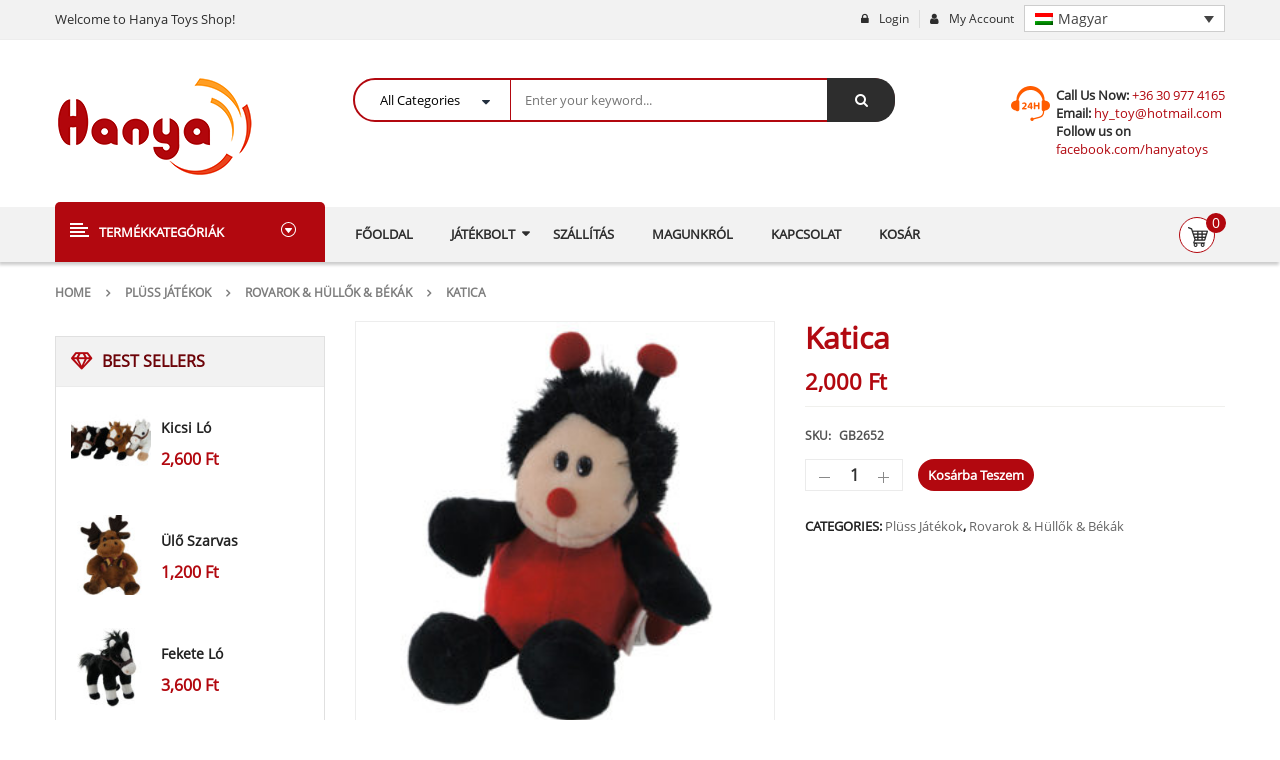

--- FILE ---
content_type: text/html; charset=UTF-8
request_url: https://www.hanyatoys.com/product/red-nose-lady-bird/
body_size: 27216
content:


<!DOCTYPE html>
<html class="no-js" lang="hu"> 
<head>
	<meta charset="UTF-8">
	<meta name="viewport" content="width=device-width, initial-scale=1.0">
	<title>Katica &#8211; Hanya Toys Web Shop</title><style id="rocket-critical-css">*,html{outline:none!important}a{text-decoration:none;box-shadow:none}.clearfix:before{content:" ";display:table}.clearfix:after{content:" ";display:table;clear:both}ul{list-style:none}h2{margin:0}button.pswp__button{box-shadow:none!important;background-image:url(https://www.hanyatoys.com/wp-content/plugins/woocommerce/assets/css/photoswipe/default-skin/default-skin.png)!important}button.pswp__button,button.pswp__button--arrow--left::before,button.pswp__button--arrow--right::before{background-color:transparent!important}button.pswp__button--arrow--left,button.pswp__button--arrow--right{background-image:none!important}.pswp{display:none;position:absolute;width:100%;height:100%;left:0;top:0;overflow:hidden;-ms-touch-action:none;touch-action:none;z-index:1500;-webkit-text-size-adjust:100%;-webkit-backface-visibility:hidden;outline:none}.pswp *{-webkit-box-sizing:border-box;box-sizing:border-box}.pswp__bg{position:absolute;left:0;top:0;width:100%;height:100%;background:#000;opacity:0;-webkit-transform:translateZ(0);transform:translateZ(0);-webkit-backface-visibility:hidden;will-change:opacity}.pswp__scroll-wrap{position:absolute;left:0;top:0;width:100%;height:100%;overflow:hidden}.pswp__container{-ms-touch-action:none;touch-action:none;position:absolute;left:0;right:0;top:0;bottom:0}.pswp__container{-webkit-touch-callout:none}.pswp__bg{will-change:opacity}.pswp__container{-webkit-backface-visibility:hidden}.pswp__item{position:absolute;left:0;right:0;top:0;bottom:0;overflow:hidden}.pswp__button{width:44px;height:44px;position:relative;background:none;overflow:visible;-webkit-appearance:none;display:block;border:0;padding:0;margin:0;float:right;opacity:0.75;-webkit-box-shadow:none;box-shadow:none}.pswp__button::-moz-focus-inner{padding:0;border:0}.pswp__button,.pswp__button--arrow--left:before,.pswp__button--arrow--right:before{background:url(https://www.hanyatoys.com/wp-content/plugins/woocommerce/assets/css/photoswipe/default-skin/default-skin.png) 0 0 no-repeat;background-size:264px 88px;width:44px;height:44px}.pswp__button--close{background-position:0 -44px}.pswp__button--share{background-position:-44px -44px}.pswp__button--fs{display:none}.pswp__button--zoom{display:none;background-position:-88px 0}.pswp__button--arrow--left,.pswp__button--arrow--right{background:none;top:50%;margin-top:-50px;width:70px;height:100px;position:absolute}.pswp__button--arrow--left{left:0}.pswp__button--arrow--right{right:0}.pswp__button--arrow--left:before,.pswp__button--arrow--right:before{content:'';top:35px;background-color:rgba(0,0,0,0.3);height:30px;width:32px;position:absolute}.pswp__button--arrow--left:before{left:6px;background-position:-138px -44px}.pswp__button--arrow--right:before{right:6px;background-position:-94px -44px}.pswp__share-modal{display:block;background:rgba(0,0,0,0.5);width:100%;height:100%;top:0;left:0;padding:10px;position:absolute;z-index:1600;opacity:0;-webkit-backface-visibility:hidden;will-change:opacity}.pswp__share-modal--hidden{display:none}.pswp__share-tooltip{z-index:1620;position:absolute;background:#FFF;top:56px;border-radius:2px;display:block;width:auto;right:44px;-webkit-box-shadow:0 2px 5px rgba(0,0,0,0.25);box-shadow:0 2px 5px rgba(0,0,0,0.25);-webkit-transform:translateY(6px);-ms-transform:translateY(6px);transform:translateY(6px);-webkit-backface-visibility:hidden;will-change:transform}.pswp__counter{position:absolute;left:0;top:0;height:44px;font-size:13px;line-height:44px;color:#FFF;opacity:0.75;padding:0 10px}.pswp__caption{position:absolute;left:0;bottom:0;width:100%;min-height:44px}.pswp__caption__center{text-align:left;max-width:420px;margin:0 auto;font-size:13px;padding:10px;line-height:20px;color:#CCC}.pswp__preloader{width:44px;height:44px;position:absolute;top:0;left:50%;margin-left:-22px;opacity:0;will-change:opacity;direction:ltr}.pswp__preloader__icn{width:20px;height:20px;margin:12px}@media screen and (max-width:1024px){.pswp__preloader{position:relative;left:auto;top:auto;margin:0;float:right}}.pswp__ui{-webkit-font-smoothing:auto;visibility:visible;opacity:1;z-index:1550}.pswp__top-bar{position:absolute;left:0;top:0;height:44px;width:100%}.pswp__caption,.pswp__top-bar{-webkit-backface-visibility:hidden;will-change:opacity}.pswp__top-bar,.pswp__caption{background-color:rgba(0,0,0,0.5)}.pswp__ui--hidden .pswp__top-bar,.pswp__ui--hidden .pswp__caption,.pswp__ui--hidden .pswp__button--arrow--left,.pswp__ui--hidden .pswp__button--arrow--right{opacity:0.001}.woocommerce img,.woocommerce-page img{height:auto;max-width:100%}.woocommerce div.product div.images,.woocommerce-page div.product div.images{float:left;width:48%}.screen-reader-text{clip:rect(1px,1px,1px,1px);height:1px;overflow:hidden;position:absolute!important;width:1px;word-wrap:normal!important}.clear{clear:both}.woocommerce .quantity .qty{width:3.631em;text-align:center}.woocommerce div.product{margin-bottom:0;position:relative}.woocommerce div.product .product_title{clear:none;margin-top:0;padding:0}.woocommerce div.product p.price{color:#77a464;font-size:1.25em}.woocommerce div.product div.images{margin-bottom:2em}.woocommerce div.product div.images img{display:block;width:100%;height:auto;box-shadow:none}.woocommerce div.product div.images.woocommerce-product-gallery{position:relative}.woocommerce div.product div.images .woocommerce-product-gallery__wrapper{margin:0;padding:0}.woocommerce div.product div.images .woocommerce-product-gallery__trigger{position:absolute;top:.5em;right:.5em;font-size:2em;z-index:9;width:36px;height:36px;background:#fff;text-indent:-9999px;border-radius:100%;box-sizing:content-box}.woocommerce div.product div.images .woocommerce-product-gallery__trigger::before{content:"";display:block;width:10px;height:10px;border:2px solid #000;border-radius:100%;position:absolute;top:9px;left:9px;box-sizing:content-box}.woocommerce div.product div.images .woocommerce-product-gallery__trigger::after{content:"";display:block;width:2px;height:8px;background:#000;border-radius:6px;position:absolute;top:19px;left:22px;-webkit-transform:rotate(-45deg);-ms-transform:rotate(-45deg);transform:rotate(-45deg);box-sizing:content-box}.woocommerce div.product form.cart{margin-bottom:2em}.woocommerce div.product form.cart::after,.woocommerce div.product form.cart::before{content:' ';display:table}.woocommerce div.product form.cart::after{clear:both}.woocommerce div.product form.cart div.quantity{float:left;margin:0 4px 0 0}.woocommerce div.product form.cart .button{vertical-align:middle;float:left}.woocommerce button.button,.woocommerce input.button{font-size:100%;margin:0;line-height:1;position:relative;text-decoration:none;overflow:visible;padding:.618em 1em;font-weight:700;border-radius:3px;left:auto;color:#515151;background-color:#ebe9eb;border:0;display:inline-block;background-image:none;box-shadow:none;text-shadow:none}.woocommerce button.button.alt{background-color:#a46497;color:#fff;-webkit-font-smoothing:antialiased}.woocommerce .cart .button{float:none}.woocommerce form.login{border:1px solid #d3ced2;padding:20px;margin:2em 0;text-align:left;border-radius:5px}.wpml-ls-legacy-dropdown{width:15.5em;max-width:100%}.wpml-ls-legacy-dropdown>ul{position:relative;padding:0;margin:0!important;list-style-type:none}.wpml-ls-legacy-dropdown .wpml-ls-item{padding:0;margin:0;list-style-type:none}.wpml-ls-legacy-dropdown a{display:block;text-decoration:none;color:#444;border:1px solid #cdcdcd;background-color:#fff;padding:5px 10px;line-height:1}.wpml-ls-legacy-dropdown a span{vertical-align:middle}.wpml-ls-legacy-dropdown a.wpml-ls-item-toggle{position:relative;padding-right:calc(10px + .7em + .7em)}.wpml-ls-legacy-dropdown a.wpml-ls-item-toggle:after{content:'';vertical-align:middle;display:inline-block;border:.35em solid transparent;border-top:.5em solid;position:absolute;right:10px;top:calc(50% - .175em)}.wpml-ls-legacy-dropdown .wpml-ls-sub-menu{visibility:hidden;position:absolute;top:100%;right:0;left:0;border-top:1px solid #cdcdcd;padding:0;margin:0;list-style-type:none;z-index:101}.wpml-ls-legacy-dropdown .wpml-ls-sub-menu a{border-width:0 1px 1px 1px}.wpml-ls-legacy-dropdown .wpml-ls-flag{display:inline;vertical-align:middle;width:18px;height:12px}.wpml-ls-legacy-dropdown .wpml-ls-flag+span{margin-left:.4em}.wpml-ls-menu-item .wpml-ls-flag{display:inline;vertical-align:baseline;width:18px;height:12px}.wpml-ls-menu-item .wpml-ls-flag+span{margin-left:.3em}aside,figure,footer,header,main,nav{display:block}html{font-family:sans-serif;-webkit-text-size-adjust:100%;-ms-text-size-adjust:100%}body{margin:0}h1{margin:.67em 0;font-size:2em}b,strong{font-weight:bold}img{border:0}figure{margin:0}button,input,select{margin:0;font-family:inherit;font-size:100%}button,input{line-height:normal}button,select{text-transform:none}button,html input[type="button"],input[type="submit"]{-webkit-appearance:button}button::-moz-focus-inner,input::-moz-focus-inner{padding:0;border:0}*,*:before,*:after{-webkit-box-sizing:border-box;-moz-box-sizing:border-box;box-sizing:border-box}html{font-size:62.5%}body{font-family:"Helvetica Neue",Helvetica,Arial,sans-serif;font-size:14px;line-height:1.428571429;color:#333;background-color:#fff}input,button,select{font-family:inherit;font-size:inherit;line-height:inherit}button,input{background-image:none}a{color:#428bca;text-decoration:none}img{vertical-align:middle}.sr-only{position:absolute;width:1px;height:1px;padding:0;margin:-1px;overflow:hidden;clip:rect(0 0 0 0);border:0}p{margin:0 0 10px}h1,h2,h3,h4{font-weight:500;line-height:1.1}h1,h2,h3{margin-top:20px;margin-bottom:10px}h4{margin-top:10px;margin-bottom:10px}h1{font-size:36px}h2{font-size:30px}h3{font-size:24px}h4{font-size:18px}ul{margin-top:0;margin-bottom:10px}ul ul{margin-bottom:0}.container{padding-right:15px;padding-left:15px;margin-right:auto;margin-left:auto}.container:before,.container:after{display:table;content:" "}.container:after{clear:both}.container:before,.container:after{display:table;content:" "}.container:after{clear:both}.row{margin-right:-15px;margin-left:-15px}.row:before,.row:after{display:table;content:" "}.row:after{clear:both}.row:before,.row:after{display:table;content:" "}.row:after{clear:both}.col-xs-4,.col-xs-5,.col-xs-12,.col-sm-4,.col-sm-5,.col-sm-8,.col-sm-12,.col-md-2,.col-md-3,.col-md-4,.col-md-6,.col-md-7,.col-md-8,.col-lg-2,.col-lg-3,.col-lg-6,.col-lg-7,.col-lg-9{position:relative;min-height:1px;padding-right:15px;padding-left:15px}.col-xs-4,.col-xs-5{float:left}.col-xs-4{width:33.33333333333333%}.col-xs-5{width:41.66666666666667%}.col-xs-12{width:100%}@media (min-width:768px){.container{max-width:750px}.col-sm-4,.col-sm-5,.col-sm-8{float:left}.col-sm-4{width:33.33333333333333%}.col-sm-5{width:41.66666666666667%}.col-sm-8{width:66.66666666666666%}.col-sm-12{width:100%}}@media (min-width:992px){.container{max-width:970px}.col-md-2,.col-md-3,.col-md-4,.col-md-6,.col-md-7,.col-md-8{float:left}.col-md-2{width:16.666666666666664%}.col-md-3{width:25%}.col-md-4{width:33.33333333333333%}.col-md-6{width:50%}.col-md-7{width:58.333333333333336%}.col-md-8{width:66.66666666666666%}}@media (min-width:1200px){.container{max-width:1170px}.col-lg-2,.col-lg-3,.col-lg-6,.col-lg-7,.col-lg-9{float:left}.col-lg-2{width:16.666666666666664%}.col-lg-3{width:25%}.col-lg-6{width:50%}.col-lg-7{width:58.333333333333336%}.col-lg-9{width:75%}}label{display:inline-block;margin-bottom:5px;font-weight:bold}input[type="number"]::-webkit-outer-spin-button,input[type="number"]::-webkit-inner-spin-button{height:auto}.form-control:-moz-placeholder{color:#999}.form-control::-moz-placeholder{color:#999}.form-control:-ms-input-placeholder{color:#999}.form-control::-webkit-input-placeholder{color:#999}.form-control{display:block;width:100%;height:34px;padding:6px 12px;font-size:14px;line-height:1.428571429;color:#555;vertical-align:middle;background-color:#fff;border:1px solid #ccc;border-radius:4px;-webkit-box-shadow:inset 0 1px 1px rgba(0,0,0,0.075);box-shadow:inset 0 1px 1px rgba(0,0,0,0.075)}.fade{opacity:0}.dropdown{position:relative}.dropdown-menu{position:absolute;top:100%;left:0;z-index:1000;display:none;float:left;min-width:160px;padding:5px 0;margin:2px 0 0;font-size:14px;list-style:none;background-color:#fff;border:1px solid #ccc;border:1px solid rgba(0,0,0,0.15);border-radius:4px;-webkit-box-shadow:0 6px 12px rgba(0,0,0,0.175);box-shadow:0 6px 12px rgba(0,0,0,0.175);background-clip:padding-box}.dropdown-menu>li>a{display:block;padding:3px 20px;clear:both;font-weight:normal;line-height:1.428571429;color:#333;white-space:nowrap}.dropdown-menu>.active>a{color:#fff;text-decoration:none;background-color:#428bca;outline:0}.nav{padding-left:0;margin-bottom:0;list-style:none}.nav:before,.nav:after{display:table;content:" "}.nav:after{clear:both}.nav:before,.nav:after{display:table;content:" "}.nav:after{clear:both}.nav>li{position:relative;display:block}.nav>li>a{position:relative;display:block;padding:10px 15px}.nav-tabs{border-bottom:1px solid #ddd}.nav-tabs>li{float:left;margin-bottom:-1px}.nav-tabs>li>a{margin-right:2px;line-height:1.428571429;border:1px solid transparent;border-radius:4px 4px 0 0}.nav-tabs>li.active>a{color:#555;background-color:#fff;border:1px solid #ddd;border-bottom-color:transparent}.nav-pills>li{float:left}.nav-pills>li>a{border-radius:5px}.tab-content>.tab-pane{display:none}.tab-content>.active{display:block}.navbar-toggle{position:relative;float:right;padding:9px 10px;margin-top:8px;margin-right:15px;margin-bottom:8px;background-color:transparent;border:1px solid transparent;border-radius:4px}.navbar-toggle .icon-bar{display:block;width:22px;height:2px;border-radius:1px}.navbar-toggle .icon-bar+.icon-bar{margin-top:4px}@media (min-width:768px){.navbar-toggle{display:none}}.navbar-inverse{background-color:#222;border-color:#080808}.navbar-inverse .navbar-toggle{border-color:#333}.navbar-inverse .navbar-toggle .icon-bar{background-color:#fff}.breadcrumb{padding:8px 15px;margin-bottom:20px;list-style:none;background-color:#f5f5f5;border-radius:4px}.breadcrumb>li{display:inline-block}.breadcrumb>li+li:before{padding:0 5px;color:#ccc;content:"/\00a0"}.breadcrumb>.active{color:#999}.close{float:right;font-size:21px;font-weight:bold;line-height:1;color:#000;text-shadow:0 1px 0 #fff;opacity:.2;filter:alpha(opacity=20)}.modal{position:fixed;top:0;right:0;bottom:0;left:0;z-index:1040;display:none;overflow:auto;overflow-y:scroll}.modal.fade .modal-dialog{-webkit-transform:translate(0,-25%);-ms-transform:translate(0,-25%);transform:translate(0,-25%)}.modal-dialog{z-index:1050;width:auto;padding:10px;margin-right:auto;margin-left:auto}@media screen and (min-width:768px){.modal-dialog{right:auto;left:50%;width:600px;padding-top:30px;padding-bottom:30px}}.clearfix:before,.clearfix:after{display:table;content:" "}.clearfix:after{clear:both}.pull-right{float:right}.pull-left{float:left}@-ms-viewport{width:device-width}@media screen and (max-width:400px){@-ms-viewport{width:320px}}@font-face{font-family:'FontAwesome';src:url(https://www.hanyatoys.com/wp-content/themes/revo/fonts/fontawesome-webfont.eot?v=4.7.0);src:url(https://www.hanyatoys.com/wp-content/themes/revo/fonts/fontawesome-webfont.eot?#iefix&v=4.7.0) format('embedded-opentype'),url(https://www.hanyatoys.com/wp-content/themes/revo/fonts/fontawesome-webfont.woff2?v=4.7.0) format('woff2'),url(https://www.hanyatoys.com/wp-content/themes/revo/fonts/fontawesome-webfont.woff?v=4.7.0) format('woff'),url(https://www.hanyatoys.com/wp-content/themes/revo/fonts/fontawesome-webfont.ttf?v=4.7.0) format('truetype'),url(https://www.hanyatoys.com/wp-content/themes/revo/fonts/fontawesome-webfont.svg?v=4.7.0#fontawesomeregular) format('svg');font-weight:normal;font-style:normal}.fa{display:inline-block;font:normal normal normal 14px/1 FontAwesome;font-size:inherit;text-rendering:auto;-webkit-font-smoothing:antialiased;-moz-osx-font-smoothing:grayscale}.pull-right{float:right}.pull-left{float:left}.fa-search:before{content:"\f002"}.fa-key:before{content:"\f084"}.fa-github-alt:before{content:"\f113"}.fa-paw:before{content:"\f1b0"}.fa-birthday-cake:before{content:"\f1fd"}.fa-shopping-bag:before{content:"\f290"}.sr-only{position:absolute;width:1px;height:1px;padding:0;margin:-1px;overflow:hidden;clip:rect(0,0,0,0);border:0}@font-face{font-family:'Open Sans';src:url(https://www.hanyatoys.com/wp-content/themes/revo/fonts/OpenSansRegular.eot);src:url(https://www.hanyatoys.com/wp-content/themes/revo/fonts/OpenSansRegular.eot) format('embedded-opentype'),url(https://www.hanyatoys.com/wp-content/themes/revo/fonts/OpenSansRegular.woff2) format('woff2'),url(https://www.hanyatoys.com/wp-content/themes/revo/fonts/OpenSansRegular.woff) format('woff'),url(https://www.hanyatoys.com/wp-content/themes/revo/fonts/OpenSansRegular.ttf) format('truetype'),url(https://www.hanyatoys.com/wp-content/themes/revo/fonts/OpenSansRegular.svg#OpenSansRegular) format('svg')}*,html{outline:none!important}body{background-color:#fff;color:#7d7d7d;font-size:13px;line-height:normal;font-family:"Open Sans",Helvetica,Arial,sans-serif}body .body-wrapper{overflow:hidden;position:relative}body a{color:#464646}body h1,body h2,body h3,body h4{margin:0 0 10px}body input,body button{outline:medium none!important;border:1px solid #ccc;margin-bottom:10px;-webkit-border-radius:4px;-moz-border-radius:4px;-o-border-radius:4px;-ms-border-radius:4px;border-radius:4px;padding:0px 5px}body img{display:block;max-width:100%;height:auto}body ul{padding:0}body ul{margin-left:15px}body .container{padding:0}.clearfix:after{height:0;clear:both;content:" ";font-size:0;min-height:0;display:block;visibility:hidden}ul.menu,.dropdown ul{list-style:none;margin:0}.fa:before{font-family:FontAwesome}ul.breadcrumb{margin:0 0 20px}input:-webkit-autofill,select:-webkit-autofill{background-color:transparent}.top-form .wrapp-minicart .cart-checkout .cart-links .cart-link a,.top-form .wrapp-minicart .cart-checkout .cart-links .checkout-link a{background:#b20911;color:#fff!important}.item-price{font-size:18px;color:#b2080f;overflow:hidden;font-weight:700;display:flex}.topsearch-entry:before{content:'';display:block;position:fixed;top:0;left:0;right:0;height:0;background:rgba(0,0,0,0.6);z-index:9}.block-popup-login{margin-top:170px;width:600px;padding:0px 20px 0px;background:#fff;box-shadow:0 0 5px rgba(0,0,0,0.5)}.block-popup-login form.login{border:0px;padding:0px;margin:0;text-align:left;border-radius:0px}.block-popup-login .tt_popup_login{height:42px;background-color:#b2080f;margin:0 -20px;padding:0 10px}.block-popup-login .tt_popup_login strong{line-height:42px;display:inline-block;padding-left:55px;text-transform:uppercase;font-size:15px;color:#fff;background-image:url(https://www.hanyatoys.com/wp-content/themes/revo/assets/img/bg_general.png);background-repeat:no-repeat;background-position:-20px -700px;position:relative;padding-right:10px;background-color:#b2080f}.block-popup-login .block-content{padding-top:30px;padding-bottom:40px;font-weight:normal}.block-popup-login .block-content .col-reg{width:50%;float:left;min-height:188px}.block-popup-login .block-content .col-reg.registered-account{padding-right:30px;border-right:1px solid #d0d0d0}.block-popup-login .block-content .col-reg.registered-account .submit-login{position:relative;float:left;margin-top:10px}.block-popup-login .block-content .col-reg.registered-account .submit-login .btn-submit-login{background-color:#b2080f;padding:0 25px 0px 48px;height:42px;font-size:11px;font-weight:bold;white-space:nowrap;text-transform:uppercase;color:#fff;-webkit-border-radius:0;-moz-border-radius:0;-o-border-radius:0;-ms-border-radius:0;border-radius:0;border:0}.block-popup-login .block-content .col-reg.registered-account .submit-login:before{background:url(https://www.hanyatoys.com/wp-content/themes/revo/assets/img/bg_general.png) no-repeat -20px -1593px;content:'';display:block;width:15px;height:18px;position:absolute;top:10px;left:20px;z-index:5}.block-popup-login .block-content .col-reg.login-customer{padding-left:30px;color:#464646}.block-popup-login .block-content .col-reg.login-customer h2{font-size:15px;font-weight:bold;margin-bottom:0}.block-popup-login .block-content .note-reg{margin:0}.block-popup-login .block-content .list-log{list-style:none;margin:0}.block-popup-login .block-content .list-log li{padding:2px 0px 2px 14px;font-style:italic;position:relative;border-left:none;line-height:22px}.block-popup-login .block-content .list-log li:before{content:"";display:inline-block;width:5px;height:5px;background-color:#666666;position:absolute;left:0px;top:10px}.block-popup-login .block-content .btn-reg-popup{height:42px;line-height:42px;padding:0px 42px;text-transform:uppercase;display:inline-block;font-size:11px;margin-top:15px;color:#fff;font-weight:bold;background-color:#b2080f}.block-popup-login .email-input{position:relative}.block-popup-login .email-input:before{background:url(https://www.hanyatoys.com/wp-content/themes/revo/assets/img/bg_general.png) no-repeat -20px -160px #ababab;content:"";display:inline-block;width:43px;height:40px;position:absolute;top:0px;left:0px;right:auto}.block-popup-login .pass-input{position:relative}.block-popup-login .pass-input:before{background:url(https://www.hanyatoys.com/wp-content/themes/revo/assets/img/bg_general.png) no-repeat -20px -100px #ababab;content:"";display:inline-block;width:43px;height:40px;position:absolute;top:0px;left:0px;right:auto}.block-popup-login .input-text{border:none;margin-bottom:14px;width:100%;padding:0 5px 0px 52px;height:40px!important;font-size:108.33%;border:1px solid #d1d1d1;-webkit-border-radius:0;-moz-border-radius:0;-o-border-radius:0;-ms-border-radius:0;border-radius:0}.block-popup-login .ft-link-p a{color:#464646;padding:0;border:0}.block-popup-login #login_message{clear:both;padding:10px 0;color:#049e06}.close-login{display:inline-block;background:url(https://www.hanyatoys.com/wp-content/themes/revo/assets/img/bg_general.png) no-repeat;background-position:-24px -2208px;width:26px;height:26px;overflow:hidden;text-indent:-9999px;right:7px;left:auto;top:7px;position:absolute;opacity:1}.header-top{background-color:#f2f2f2;min-height:38px;border-bottom:1px solid #ededed}.header-top .header-message{color:#2d2d2d;line-height:38px}.header-top .top-login{padding:10px 0}.header-top .top-login ul{margin:0}.header-top .top-login ul li{list-style:none}.header-top .top-login ul li a{font-size:12px;color:#2d2d2d;position:relative;padding:0 10px 0 5px;display:inline-block;vertical-align:top;border-left:1px solid #ddd}.header-style2 .header-top .top-login ul li a{border-left:0}.header-top .top-login ul li a:before{content:'\f023';font-family:FontAwesome;margin:0 10px;display:inline-block}.header-top .widget_nav_menu{position:relative;padding:10px 0}.header-top .widget_nav_menu h3{font-size:12px;color:#2d2d2d;text-transform:capitalize;position:relative;border-left:1px solid #ddd;line-height:18px;margin:0}.header-top .widget_nav_menu h3:before{content:'\f007';font-family:FontAwesome;margin:0 10px;display:inline-block}.header-top .widget_nav_menu ul.menu{position:absolute;width:175px;left:0px;top:38px;background:#fff;z-index:9999;border:1px #f2f2f2;box-shadow:4px 5px 1px rgba(30,30,30,0.3);opacity:0;display:none;margin:0}.header-top .widget_nav_menu ul.menu>li{float:none;border:none}.header-top .widget_nav_menu ul.menu>li>a{font-size:12px;padding:10px 20px;border:none;display:block}.header-top .widget_nav_menu ul.menu>li>a:after{content:''}.header-mid{padding:31px 0}.header-mid .search-cate{margin-left:15px}.header-mid .contact-us{background:url(https://www.hanyatoys.com/wp-content/themes/revo/assets/img/default/icon-phone.png) no-repeat left top 15px;padding:15px 15px 10px 45px;color:#2d2d2d}.header-mid .contact-us .text{font-weight:bold;color:#2d2d2d;text-transform:capitalize}.header-mid .contact-us .phone{color:#b2080f}.header-mid .revo-logo{padding-top:5px}.header-bottom{background-color:#b2080f;box-shadow:-1px 3px 3px 0 rgba(0,0,0,0.2);position:relative;z-index:8}.header-style2 .header-bottom{background-color:#f2f2f2}.header-style2 .header-bottom .container{position:relative}.revo_top{padding:7px 0}.revo_top .top-form.top-search{min-width:595px;display:inline-block;position:relative;border-radius:28px;background-color:#fff;margin-right:25px;width:96%;z-index:99}.revo_top .top-form.top-search form{margin:0;position:relative;z-index:10}.header-style2 .revo_top .top-form.top-search{border:2px solid #b2080f;min-width:540px}.header-style2 .revo_top .top-form.top-search .cat-wrapper{height:40px}.header-style2 .revo_top .top-form.top-search .cat-wrapper select{height:40px}.header-style2 .revo_top .top-form.top-search input{height:40px;line-height:40px}.header-style2 .revo_top .top-form.top-search button.form-button{top:-2px}.revo_top .top-form.top-search .topsearch-entry{padding-left:20px}.revo_top .top-form.top-search .cat-wrapper{background-color:#fff;position:absolute;height:44px;top:0;left:0px;right:auto;border-radius:0!important;color:#222;border-right:1px solid #b2080f}.revo_top .top-form.top-search .cat-wrapper:before{content:'\f0d7';font-family:FontAwesome;color:#232f3e;font-size:14px;position:absolute;top:15px;right:20px}.revo_top .top-form.top-search .cat-wrapper .label-search{display:block;margin-bottom:0;font-family:'Open Sans';color:#232f3e}.revo_top .top-form.top-search .cat-wrapper select{-webkit-appearance:none;-moz-appearance:none;appearance:none;border:none;background:transparent;border-radius:0!important;padding:0px 5px 0;height:44px;width:135px}.revo_top .top-form.top-search input{width:100%;height:44px;-webkit-border-radius:0;-moz-border-radius:0;-o-border-radius:0;-ms-border-radius:0;border-radius:0;border:none;line-height:44px;margin-bottom:0;padding-left:150px;border-radius:20px}.revo_top .top-form.top-search button.form-button{height:44px;line-height:44px;width:68px;margin:0;border:0;position:absolute;left:auto;right:-2px;top:0;font-size:14px;color:#fff;border-radius:0;border-top-right-radius:20px;border-bottom-right-radius:20px;background-color:#2d2d2d}.top-form{position:relative;float:right}.top-form.top-form-minicart{position:relative;padding:11px 10px 10px 5px}.header-style2 .top-form.top-form-minicart{padding:10px 10px 9px 5px}.top-form.top-form-minicart .top-minicart-icon{text-align:center;border-radius:50%;width:36px;height:36px;background:url(https://www.hanyatoys.com/wp-content/themes/revo/assets/img/bg_general.png) no-repeat -13px -1330px #fff;position:relative}.header-style2 .top-form.top-form-minicart .top-minicart-icon{border:1px solid #b2080f}.top-form.top-form-minicart .top-minicart-icon .minicart-number{font-size:14px;display:inline-block;vertical-align:top;width:20px;height:20px;line-height:20px;position:absolute;right:-12px;top:-5px;background-color:#fff;border-radius:50%}.header-style2 .top-form.top-form-minicart .top-minicart-icon .minicart-number{background-color:#b2080f;color:#fff}.top-form .wrapp-minicart{visibility:hidden;opacity:0;transform:translateY(50px);background:none repeat scroll 0 0 #fff;position:absolute;right:0;left:auto;top:58px;width:318px;z-index:99999;box-shadow:0px 3px 5px 2px rgba(0,0,0,0.255)}.header-style2 .top-form .wrapp-minicart{top:55px}.top-form .wrapp-minicart:before{content:"";display:block;background:transparent;height:25px;position:absolute;top:-25px;width:100%}.top-form .wrapp-minicart .minicart-padding .number-item{padding:25px 20px 0;font-size:13px;color:#7d7d7d}.top-form .wrapp-minicart .minicart-padding .number-item .item{color:#b2080f}.top-form .wrapp-minicart .minicart-padding ul.minicart-content{background:#fff;max-height:345px;overflow:auto;padding:0px 15px 0px 20px;margin-left:0}.top-form .wrapp-minicart .cart-checkout{line-height:normal}.top-form .wrapp-minicart .cart-checkout .price-total{line-height:41px;padding:0 25px}.top-form .wrapp-minicart .cart-checkout .price-total .label-price-total{font-weight:700;font-size:12px;color:#222;text-transform:uppercase}.top-form .wrapp-minicart .cart-checkout .price-total .price-total-w{float:right}.top-form .wrapp-minicart .cart-checkout .price-total .price-total-w span.price span.amount{font-weight:700;font-size:20px;color:#b2080f}.top-form .wrapp-minicart .cart-checkout .cart-links{padding:15px 22px 40px;overflow:hidden;width:100%}.top-form .wrapp-minicart .cart-checkout .cart-links .cart-link{text-align:left}.top-form .wrapp-minicart .cart-checkout .cart-links .checkout-link{text-align:right}.top-form .wrapp-minicart .cart-checkout .cart-links .cart-link,.top-form .wrapp-minicart .cart-checkout .cart-links .checkout-link{float:left;width:50%}.top-form .wrapp-minicart .cart-checkout .cart-links .cart-link a,.top-form .wrapp-minicart .cart-checkout .cart-links .checkout-link a{font-weight:700;font-size:12px;color:#222;line-height:43px;height:45px;border:1px solid #ededed;padding:0 25px;background:#fff;display:inline-block;text-transform:uppercase}.primary-menu .navbar-inverse{background-color:transparent;border-color:#fff}.header-style2 .primary-menu .navbar-inverse{background-color:#f2f2f2;border-color:#f2f2f2}.nav-pills{display:inline-block;margin-left:0;list-style-type:none;margin-bottom:0}.nav-pills>li{float:none;display:inline-block}.header-style2 .nav-pills>li:first-child>a{padding-left:0}.nav-pills>li>a{text-transform:uppercase;background-color:transparent;position:relative;padding:22px 18px;font-weight:700;display:block;font-size:13px;line-height:20px;color:#222}.header-style2 .nav-pills>li>a{padding:17px 19px 18px}.nav-pills>li.dropdown>a{position:relative}.nav-pills>li.dropdown>a:after{content:'\f0d7';font-family:FontAwesome;position:absolute;right:5px}.nav-pills>li.dropdown .dropdown-menu{text-align:left;display:block;visibility:hidden;top:125%;padding:15px 0;border:none;min-width:200px;-webkit-border-radius:0;-moz-border-radius:0;-o-border-radius:0;-ms-border-radius:0;border-radius:0;opacity:0;filter:alpha(opacity=0)}.nav-pills>li.dropdown .dropdown-menu li{width:100%}.nav-pills>li.dropdown .dropdown-menu li>a{position:relative;text-transform:capitalize;display:block;padding:12px 25px;color:#7d7d7d}.nav-pills>li.dropdown .dropdown-menu li.dropdown-submenu{position:relative}.nav-pills .dropdown-menu li.active>a{color:#b2080f;background-color:transparent}.nav-pills.nav-mega .revo-mega-menu .dropdown-menu{padding:30px 15px 15px;width:100%;visibility:hidden;box-shadow:0px 0px 5px #999}.nav-pills.nav-mega .revo-mega-menu .dropdown-menu li.active>a{background-color:transparent}.nav-pills.nav-mega .revo-mega-menu .dropdown-menu li .dropdown-sub>li.active>a{background-color:transparent;color:#b2080f}.nav-pills.nav-mega .revo-mega-menu .dropdown-menu>li{float:left;padding:0 15px}.nav-pills.nav-mega .revo-mega-menu .dropdown-menu .dropdown-submenu>a{text-transform:uppercase;font-weight:normal;padding:0;display:block;color:#222;font-size:14px;font-weight:700}.nav-pills.nav-mega .revo-mega-menu .dropdown-menu .dropdown-submenu>a .menu-title{display:block;padding-bottom:15px;border-bottom:1px #eaeaea solid;margin-bottom:5px}.nav-pills.nav-mega .revo-mega-menu .dropdown-menu .dropdown-submenu .dropdown-sub a{padding:9px 0;text-transform:capitalize;font-size:13px;color:#7d7d7d}.nav-pills.nav-mega .revo-mega-menu .dropdown-menu.column-5{min-width:1170px}.nav-pills.nav-mega .revo-mega-menu .dropdown-menu.column-5>li{width:20%}.mega-left-title{background:#2d2d2d;height:58px;line-height:58px;overflow:hidden;padding:0 15px}.header-style2 .mega-left-title{line-height:60px;height:60px;background-color:#b2080f;position:relative;margin-top:-5px;border-top-left-radius:5px;border-top-right-radius:5px}.mega-left-title strong{color:#fff;text-transform:uppercase;font-size:13px;font-weight:700}.mega-left-title:before{content:'';width:19px;height:14px;display:inline-block;margin-right:10px;background:url(https://www.hanyatoys.com/wp-content/themes/revo/assets/img/bg_general.png) no-repeat -20px -1379px}.mega-left-title:after{position:absolute;right:25px;top:20px;content:'';width:19px;height:15px;display:inline-block;background:url(https://www.hanyatoys.com/wp-content/themes/revo/assets/img/bg_general.png) no-repeat -20px -1558px}.vertical_megamenu-header .wpb_content_element{margin:0}.wrapper_vertical_menu{position:absolute;min-width:270px;opacity:0;-webkit-transform:translateY(40px);-moz-transform:translateY(40px);-o-transform:translateY(40px);-ms-transform:translateY(40px);transform:translateY(40px);z-index:9;visibility:hidden}.wrapper_vertical_menu .vertical-megamenu{position:relative;margin:0;border:1px solid #efefef;background-color:#fff;border-top:0;z-index:9}.wrapper_vertical_menu .vertical-megamenu>li{padding:0 15px;background:none;border:0;position:relative;z-index:1}.wrapper_vertical_menu .vertical-megamenu>li:last-child>a{border-bottom:0}.wrapper_vertical_menu .vertical-megamenu>li>a{font-size:14px;padding:0 20px 0 30px;line-height:50px;font-weight:600;color:#222;border-bottom:1px solid #efefef}.resmenu-container .navbar-toggle{display:none;float:left;background-color:transparent;border-color:transparent}.resmenu-container .navbar-toggle .icon-bar{background-color:#111;height:3px}.resmenu-container .menu-responsive-wrapper{position:absolute;top:55px;padding:0;min-width:300px;background:#464646;z-index:999}.resmenu-container .menu-responsive-wrapper ul{list-style-type:none;margin:0}.resmenu-container .menu-responsive-wrapper ul .dropdown-resmenu{display:none}.resmenu-container .menu-responsive-wrapper ul .dropdown-resmenu>li>a{padding-left:25px}.resmenu-container .menu-responsive-wrapper ul>li{position:relative;-webkit-box-shadow:0 1px 0 0 #555;-moz-box-shadow:0 1px 0 0 #555;-o-box-shadow:0 1px 0 0 #555;-ms-box-shadow:0 1px 0 0 #555;box-shadow:0 1px 0 0 #555}.resmenu-container .menu-responsive-wrapper ul>li>a{color:#fff;padding:10px 20px;display:block;-webkit-box-shadow:0 1px 0 0 #555;-moz-box-shadow:0 1px 0 0 #555;-o-box-shadow:0 1px 0 0 #555;-ms-box-shadow:0 1px 0 0 #555;box-shadow:0 1px 0 0 #555}.resmenu-container .menu-responsive-wrapper ul>li .show-dropdown{display:block;width:40px;position:absolute;right:0;top:0;height:39px;background:#111;text-align:center;line-height:39px;font-size:20px}.resmenu-container .menu-responsive-wrapper ul>li .show-dropdown:after{content:"+";font-family:FontAwesome}.resmenu-container .menu-responsive-wrapper ul>li.active>a{background:#eee;color:#b2080f}.resmenu-container .menu-responsive-wrapper ul>li.active>.show-dropdown{background:#b2080f;color:#fff}.resmenu-container.resmenu-container-sidebar .menu-responsive-wrapper{min-width:320px;position:fixed;top:0;bottom:0;left:0;width:0;-webkit-transform:translate(-350px,0);-moz-transform:translate(-350px,0);-o-transform:translate(-350px,0);-ms-transform:translate(-350px,0);transform:translate(-350px,0);z-index:9999}.resmenu-container.resmenu-container-sidebar .menu-responsive-wrapper .menu-responsive-inner{background:#fff;position:relative;height:100%;overflow-x:auto}.resmenu-container.resmenu-container-sidebar .menu-responsive-wrapper .menu-responsive-inner ul{list-style-type:none;margin:0}.resmenu-container.resmenu-container-sidebar .menu-responsive-wrapper .menu-responsive-inner ul>li{position:relative;-webkit-box-shadow:none;-moz-box-shadow:none;-o-box-shadow:none;-ms-box-shadow:none;box-shadow:none}.resmenu-container.resmenu-container-sidebar .menu-responsive-wrapper .menu-responsive-inner ul>li>a{color:#333;padding:12px 0;display:block;-webkit-box-shadow:none;-moz-box-shadow:none;-o-box-shadow:none;-ms-box-shadow:none;box-shadow:none;border-bottom:1px solid #eee}.resmenu-container.resmenu-container-sidebar .menu-responsive-wrapper .menu-responsive-inner ul>li .show-dropdown{display:block;width:40px;position:absolute;right:0;top:0;height:39px;text-align:center;line-height:39px;font-size:18px;color:#ccc;background:none}.resmenu-container.resmenu-container-sidebar .menu-responsive-wrapper .menu-responsive-inner ul>li .show-dropdown:after{content:"\f105";font-family:FontAwesome}.resmenu-container.resmenu-container-sidebar .menu-responsive-wrapper .menu-responsive-inner ul>li.active>a{color:#b2080f;background:none}.resmenu-container.resmenu-container-sidebar .menu-responsive-wrapper .menu-responsive-inner ul>li.active>.show-dropdown{color:#b2080f;background:none}.resmenu-container.resmenu-container-sidebar .menu-responsive-wrapper .menu-responsive-inner ul>li>ul>li>a{padding-left:10px}.resmenu-container.resmenu-container-sidebar .menu-responsive-wrapper .menu-responsive-inner .nav-tabs{border-top:1px solid #e4e4e4;display:-webkit-flex;display:-ms-flexbox;display:-ms-flex;display:flex}.resmenu-container.resmenu-container-sidebar .menu-responsive-wrapper .menu-responsive-inner .nav-tabs>li{-webkit-box-shadow:none;-moz-box-shadow:none;-o-box-shadow:none;-ms-box-shadow:none;box-shadow:none;-webkit-flex:4;-ms-flex:4;flex:4}.resmenu-container.resmenu-container-sidebar .menu-responsive-wrapper .menu-responsive-inner .nav-tabs>li>a{display:-webkit-flex;display:-ms-flexbox;display:-ms-flex;display:flex;-webkit-align-items:center;-ms-align-items:center;align-items:center;padding:10px;-webkit-box-shadow:none;-moz-box-shadow:none;-o-box-shadow:none;-ms-box-shadow:none;box-shadow:none;border-radius:0;border:0;text-transform:uppercase;background:#fafafa;color:#999;margin:0;border-bottom:1px solid #e4e4e4;border-right:1px solid #e4e4e4;height:100%}.resmenu-container.resmenu-container-sidebar .menu-responsive-wrapper .menu-responsive-inner .nav-tabs>li>a:before{content:'\f036';font-family:FontAwesome;margin-right:10px}.resmenu-container.resmenu-container-sidebar .menu-responsive-wrapper .menu-responsive-inner .nav-tabs>li>a.tab-vertical{border-left:1px solid #e4e4e4}.resmenu-container.resmenu-container-sidebar .menu-responsive-wrapper .menu-responsive-inner .nav-tabs>li>a.tab-vertical:before{content:'\f009'}.resmenu-container.resmenu-container-sidebar .menu-responsive-wrapper .menu-responsive-inner .nav-tabs>li.active>a{color:#333;background:none}.resmenu-container.resmenu-container-sidebar .menu-responsive-wrapper .menu-responsive-inner .nav-tabs>li:last-child>a{border-right:0}.resmenu-container.resmenu-container-sidebar .menu-responsive-wrapper .menu-responsive-inner .tab-content{padding:0 15px}.resmenu-container.resmenu-container-sidebar .menu-responsive-wrapper .menu-responsive-inner .resmenu-top{padding:10px;background:#fafafa;display:-webkit-flex;display:-ms-flexbox;display:-ms-flex;display:flex;-webkit-justify-content:space-between;-ms-justify-content:space-between;justify-content:space-between;position:relative;z-index:99}.resmenu-container.resmenu-container-sidebar .menu-responsive-wrapper .menu-close{position:absolute;top:0px;right:-25px;color:#fff;font-size:16px;background:#000;width:25px;height:25px;text-align:center;z-index:999;line-height:25px}.resmenu-container.resmenu-container-sidebar .menu-responsive-wrapper .menu-close:after{content:"x"}@media (max-width:991px){#main-menu .primary-menu .resmenu-container .navbar-toggle{display:inline-block;vertical-align:top;z-index:99;margin:10px 0}#main-menu .primary-menu .nav-pills{display:none}}.sidebar .widget{margin-bottom:30px}.sidebar .widget{margin-bottom:30px}.sidebar .widget.widget_text .textwidget{padding-top:15px}.sw-best-seller-product{border:1px solid #e0e0e0}.sw-best-seller-product .box-title{background-color:#f2f2f2}.sw-best-seller-product .box-title h3{position:relative;padding:15px;color:#222;font-size:16px;text-transform:uppercase;font-weight:700!important;margin-bottom:0}.sw-best-seller-product .box-title h3:before{content:'\f219';font-family:FontAwesome;font-size:18px;display:inline-block;margin-right:10px;color:#b2080f}.sw-best-seller-product .wrap-content{padding:15px 15px 2px;border-top:1px solid #ebebeb}.sw-best-seller-product .wrap-content .item{overflow:hidden;margin-bottom:33px}.sw-best-seller-product .wrap-content .item .item-img{float:left;width:80px;margin-right:10px;position:relative;z-index:2}.sw-best-seller-product .wrap-content .item .item-content{position:relative;padding-top:15px}.sw-best-seller-product .wrap-content .item .item-content h4 a{color:#222;font-weight:500;font-size:14px;text-transform:capitalize}.sw-best-seller-product .wrap-content .item .item-content .item-price{display:inline-block;vertical-align:top}.sw-best-seller-product .wrap-content .item .item-content .item-price .amount{font-size:16px}.revo_breadcrumbs{margin-top:36px}.revo_breadcrumbs .breadcrumbs .breadcrumb{margin:0;background-color:#fff;padding:0 0 36px}.revo_breadcrumbs .breadcrumbs .breadcrumb>li{color:#7d7d7d;text-transform:uppercase;font-weight:600}.revo_breadcrumbs .breadcrumbs .breadcrumb>li+li:before{content:'';padding:0}.revo_breadcrumbs .breadcrumbs .breadcrumb>li>.go-page:before{content:'\f105';font-family:'FontAwesome';padding:0 15px}.revo_breadcrumbs .breadcrumbs .breadcrumb>li>a{color:#7d7d7d}:root .revo_top .top-form.top-search select::-ms-expand{display:none}.slick-slider{position:relative;display:block;box-sizing:border-box;-moz-box-sizing:border-box;-webkit-touch-callout:none;-ms-touch-action:pan-y;touch-action:pan-y}.slick-list{position:relative;overflow:hidden;display:block;margin:0;padding:0}.slick-slider .slick-track,.slick-slider .slick-list{-webkit-transform:translate3d(0,0,0);-moz-transform:translate3d(0,0,0);-ms-transform:translate3d(0,0,0);-o-transform:translate3d(0,0,0);transform:translate3d(0,0,0)}.slick-track{position:relative;left:0;top:0;display:block}.slick-track:before,.slick-track:after{content:"";display:table}.slick-track:after{clear:both}.slick-slide{float:left;min-height:1px;display:none}.slick-slide img{display:block}.slick-initialized .slick-slide{display:block}.woocommerce input.input-text,.woocommerce-page input.input-text{height:35px;background-color:#eee;border:1px solid #ddd;text-indent:10px}.woocommerce input.button{-webkit-border-radius:0;-moz-border-radius:0;-o-border-radius:0;-ms-border-radius:0;border-radius:0;background-color:#464646;color:#fff;font-weight:normal;border:0}@media (max-width:767px){.block-popup-login .block-content .col-reg{width:100%}.block-popup-login .block-content .col-reg.registered-account{padding-right:0;border-right:0;margin-bottom:15px}.block-popup-login .block-content .col-reg.login-customer{padding-left:0}.block-popup-login{width:300px;margin-top:100px}.block-popup-login .tt_popup_login strong{font-size:14px}}label.screen-reader-text{display:none}.clearfix{overflow:inherit}.modal-dialog{position:static}.woocommerce div.product p.price{font-size:22px;color:#b2080f;font-weight:700}.product_detail .slider_img_productd{position:relative;z-index:1}.product_detail .slider_img_productd{margin-bottom:30px}.product_detail .slider_img_productd .product-images .product-images-container .slick-slider.product-responsive{border:1px solid #ededed;margin-bottom:10px;overflow:hidden}.product_detail .slider_img_productd .product-images .product-images-container .slick-slider.product-responsive-thumbnail{padding:0}.product_detail .slider_img_productd .product-images .product-images-container .slick-slider.product-responsive-thumbnail .slick-list{margin:0 -5px}.product_detail .slider_img_productd .product-images .product-images-container .slick-slider.product-responsive-thumbnail .slick-list .slick-track .item-thumbnail-product .thumbnail-wrapper{border:1px solid #ededed;margin:0 5px}.product_detail .content_product_detail .product_title{font-size:18px;color:#222;font-weight:700!important;margin-bottom:12px;text-transform:capitalize}.product_detail .content_product_detail .item-meta>span{font-weight:bold;text-transform:uppercase;display:block;color:#222;margin-bottom:20px}.product_detail .content_product_detail .item-meta>span>a{font-weight:normal;text-transform:none;color:#666}.product_detail .content_product_detail .item-meta>span.posted_in{padding-right:30px}.product_detail .content_product_detail .product-info{display:block;overflow:hidden;padding:20px 0 0;border-top:1px solid #f0f0ed}.product_detail .content_product_detail .product-info .sku_wrapper{margin-bottom:15px;display:inline-block;vertical-align:top;font-size:12px;font-weight:600;color:#525252;text-transform:uppercase}.product_detail .content_product_detail .product-info .sku_wrapper .sku{color:#525252;padding:0 5px}.product_detail .content_product_detail .cart{margin-bottom:0}.product_detail .content_product_detail .cart .quantity{position:relative;border:1px solid #ebebeb;height:32px;margin:0 15px 0 0!important}.product_detail .content_product_detail .cart .quantity input{-webkit-appearance:none;-moz-appearance:none;-ms-appearance:none;-0-appearance:none;background-color:#fff;width:30px;height:32px}.product_detail .content_product_detail .cart .quantity input[type=number]{-moz-appearance:textfield}.product_detail .content_product_detail .cart .quantity input::-webkit-outer-spin-button,.product_detail .content_product_detail .cart .quantity input::-webkit-inner-spin-button{-webkit-appearance:none;margin:0}.product_detail .content_product_detail .cart .quantity .input-text{height:30px!important}.product_detail .content_product_detail .cart .quantity .minus,.product_detail .content_product_detail .cart .quantity .plus{font-size:0;color:#898989}.product_detail .content_product_detail .cart .quantity .minus{background:url(https://www.hanyatoys.com/wp-content/themes/revo/assets/img/bg_general.png) no-repeat -11px -1685px}.product_detail .content_product_detail .cart .quantity .plus{background:url(https://www.hanyatoys.com/wp-content/themes/revo/assets/img/bg_general.png) no-repeat -18px -1665px}.product_detail .content_product_detail .cart .quantity input{margin-bottom:0;border:0;text-align:center;text-indent:0;-webkit-border-radius:0;-moz-border-radius:0;-o-border-radius:0;-ms-border-radius:0;border-radius:0}.product_detail .content_product_detail .cart .quantity input.qty{padding:0;font-size:16px;color:#323232;font-weight:600}.product_detail .content_product_detail .single_add_to_cart_button{height:32px;line-height:32px;text-transform:capitalize;background-color:#b2080f!important;color:#fff;font-size:13px;padding:0 10px;border-radius:17px;margin-right:5px}.single-product>.tabs{margin-bottom:60px;margin-top:10px;border:1px solid #ededed}.woocommerce div.product div.images .woocommerce-product-gallery__trigger{bottom:20px;top:auto;right:auto;left:20px;border-radius:50%;width:40px;height:40px;background:#fff;text-align:center;line-height:40px;text-indent:0}.woocommerce div.product div.images .woocommerce-product-gallery__trigger:before{content:'';display:none}.woocommerce div.product div.images .woocommerce-product-gallery__trigger:after{content:'\f047';font-family:Fontawesome!important;font-size:18px;display:inline-block;position:static;line-height:40px;background:none;width:40px;vertical-align:top;height:100%;box-shadow:0 0 0 2px #ddd;position:absolute;left:0;top:0;background:#fff;border-radius:50%}.woocommerce div.product .slider_img_productd div.images.woocommerce-product-gallery{float:none;width:100%}.sw-quickview-bottom{position:fixed;top:0;left:0;bottom:0;right:0;z-index:9999;background:rgba(0,0,0,0.5);visibility:hidden;opacity:0}.sw-quickview-bottom .quickview-content{background:#fff;max-width:1170px;margin:200px auto;position:relative}.sw-quickview-bottom .quickview-content .quickview-close{position:absolute;width:28px;height:28px;background:#000;color:#fff;text-align:center;font-size:16px;line-height:24px;font-weight:bold;border-radius:50%;right:-15px;top:-15px}.sw-quickview-bottom .quickview-content .quickview-inner{padding:30px 15px}@media (max-width:1400px){.sw-quickview-bottom .quickview-content{max-width:960px}}@media (max-width:991px){.sw-quickview-bottom .quickview-content{max-width:700px}}@media (min-width:992px) and (max-width:1199px){.revo_top .top-form.top-search{min-width:475px}}@media (min-width:460px) and (max-width:767px){.search-cate .top-form.top-search{min-width:380px!important}}@media (max-width:991px){.search-cate{text-align:center}.search-cate .revo_top{display:inline-block}}@media (max-width:991px){.resmenu-container .menu-responsive-wrapper{top:52px}}@media (max-width:991px){.resmenu-container .menu-responsive-wrapper{top:52px}}.footer .container>p{display:none}.footer .footer-block1{background-color:#b2080f;padding:20px 0}#revo-totop{background:url(https://www.hanyatoys.com/wp-content/themes/revo/assets/img/up-arrow.png) no-repeat scroll center center transparent;background-color:#b2080f;bottom:15px;overflow:hidden;position:fixed;right:15px;height:50px;width:50px;z-index:999;opacity:1;-webkit-border-radius:100%;-moz-border-radius:100%;-o-border-radius:100%;-ms-border-radius:100%;border-radius:100%}@-ms-viewport{width:device-width}@media screen and (max-width:400px){@-ms-viewport{width:320px}}@media (max-width:1199px){.nav-pills.nav-mega .revo-mega-menu .dropdown-menu.column-5{min-width:970px}.sw-best-seller-product .wrap-content .item{margin-bottom:27px}}@media (min-width:992px) and (max-width:1199px){.header-style2 .top-form.top-form-minicart{padding:9px 0 9px 5px}.header-style2 .nav-pills>li>a{padding:17px 18px 18px}.header-style2 .revo_top .top-form.top-search{min-width:470px;width:470px}.wrapper_vertical_menu{min-width:220px}.mega-left-title::after{right:10px;left:auto}.sw-best-seller-product .wrap-content{padding:15px 5px 2px}.product_detail .content_product_detail .single_add_to_cart_button{padding:0 8px}}@media (max-width:991px){.header-style2 .header-bottom #main-menu{display:none}.header-mid .contact-us{padding:15px 15px 10px 45px}.search-cate{margin:20px 15px 0}.search-cate .revo_top{padding:0}.search-cate .top-form.top-search{min-width:510px;margin:0}.revo-logo{text-align:center}.revo-logo a{display:inline-block}.vertical_megamenu-header .mega-left-title{display:none}.vertical_megamenu-header .wrapper_vertical_menu{opacity:1;-webkit-transform:translateY(0px);-moz-transform:translateY(0px);-o-transform:translateY(0px);-ms-transform:translateY(0px);transform:translateY(0px);visibility:visible}.vertical_megamenu-header .wrapper_vertical_menu .resmenu-container .navbar-toggle{display:block;position:relative;z-index:4}.vertical_megamenu-header .vertical-megamenu{display:none}}@media (min-width:768px) and (max-width:991px){.header-style2 .header-mid{text-align:center}.header-style2 .header-mid .contact-us{display:none}.header-style2 .header-mid .search-cate{float:none;display:inline-block;margin:0}.header-style2 .header-mid .search-cate .top-form.top-search{width:510px;margin:20px 0 0;min-width:510px}.header-style2 .vertical_megamenu .resmenu-container .navbar-toggle .icon-bar{background-color:#ff5c00}.revo_top .top-form.top-search .cat-wrapper:before{right:10px}}@media (max-width:767px){body .container{padding:0 15px!important}.vertical_megamenu-header .wrapper_vertical_menu{min-width:auto}}@media (max-width:640px){.header-style2 .header-top{text-align:center}.header-style2 .header-top .top-header{display:inline-block}.header-style2 .header-top .header-message{display:none}.header-style2 .revo_top .top-form.top-search{min-width:480px}.header-mid .top-header{float:none}.header-mid .contact-us-header{display:none}.footer .footer-block1{padding:15px 0}}@media (max-width:480px){.revo_top .top-form.top-search .topsearch-entry{padding:0}.header-style2 .revo_top .top-form.top-search{min-width:430px;margin:0}.header-style2 .header-bottom .header-right{width:40%}}@media (max-width:479px){.header-top .top-login ul li a>span,.header-top .widget_nav_menu h3>span{display:none}.header-style2 .header-mid .search-cate{float:none}.header-style2 .header-mid .search-cate .widget-inner{text-align:center}.header-style2 .header-mid .search-cate .widget-inner .top-form.top-search{float:none;margin:0 auto;min-width:initial;width:260px;min-width:250px!important}.header-style2 .revo_top .top-form.top-search{min-width:270px;margin:0}.header-style2 .revo_top .top-form.top-search .cat-wrapper{display:none;border:0}.header-style2 .revo_top .top-form.top-search input{padding:0 20px}.header-style2 .header-bottom .header-right{width:auto}.header-style2 .main-menu{position:relative;left:-30px}.header-style2 .header-top .widget_nav_menu ul.menu{left:0;right:auto}}@media (max-width:360px){.top-form .wrapp-minicart{width:285px}.header-style2 .header-mid .top-header{float:left}.top-form .wrapp-minicart .cart-checkout .cart-links .cart-link a,.top-form .wrapp-minicart .cart-checkout .cart-links .checkout-link a{padding:0 15px}.product_detail .content_product_detail .cart .quantity{margin:0 3px 0 0!important}.vertical_megamenu-header .wrapper_vertical_menu .resmenu-container .navbar-toggle{margin-left:60px}.header-top .top-login ul li a,.header-top .widget_nav_menu h3{border:0}.header-top .top-login ul li a>span,.header-top .widget_nav_menu h3>span{display:none}.header-style2 .header-mid .top-header{float:none}}@media (max-width:767px){.clear_xs{clear:both}.sidebar-row{display:-webkit-flex;display:-ms-flex;display:flex;-webkit-flex-wrap:wrap;-ms-flex-wrap:wrap;flex-wrap:wrap}.sidebar-row aside#left{order:1;width:100%}.sidebar-row>div{width:100%}}@media (max-width:479px){[class*="col-xs-"]{float:none;width:auto}}.vc_row:after,.vc_row:before{content:" ";display:table}.vc_row:after{clear:both}.vc_row{margin-left:-15px;margin-right:-15px}.wpb_content_element{margin-bottom:35px}.vc_row[data-vc-full-width]{overflow:hidden}</style>
<link href='https://fonts.gstatic.com' crossorigin rel='preconnect' />
<link rel="alternate" type="application/rss+xml" title="Hanya Toys Web Shop &raquo; hírcsatorna" href="https://www.hanyatoys.com/feed/" />
<link rel="alternate" type="application/rss+xml" title="Hanya Toys Web Shop &raquo; hozzászólás hírcsatorna" href="https://www.hanyatoys.com/comments/feed/" />
<style type="text/css">
img.wp-smiley,
img.emoji {
	display: inline !important;
	border: none !important;
	box-shadow: none !important;
	height: 1em !important;
	width: 1em !important;
	margin: 0 .07em !important;
	vertical-align: -0.1em !important;
	background: none !important;
	padding: 0 !important;
}
</style>
	<link rel='preload'   href='https://www.hanyatoys.com/wp-content/plugins/sw-product-bundles/assets/css/slider.css' data-rocket-async="style" as="style" onload="this.onload=null;this.rel='stylesheet'" type='text/css' media='all' />
<link rel='preload'   href='https://www.hanyatoys.com/wp-content/plugins/sw-product-bundles/assets/css/swpb-front-end.css' data-rocket-async="style" as="style" onload="this.onload=null;this.rel='stylesheet'" type='text/css' media='all' />
<link rel='preload'   href='https://www.hanyatoys.com/wp-includes/css/dist/block-library/style.min.css' data-rocket-async="style" as="style" onload="this.onload=null;this.rel='stylesheet'" type='text/css' media='all' />
<link rel='preload'   href='https://www.hanyatoys.com/wp-content/plugins/woocommerce/packages/woocommerce-blocks/build/style.css' data-rocket-async="style" as="style" onload="this.onload=null;this.rel='stylesheet'" type='text/css' media='all' />
<link rel='preload'   href='https://www.hanyatoys.com/wp-content/plugins/contact-form-7/includes/css/styles.css' data-rocket-async="style" as="style" onload="this.onload=null;this.rel='stylesheet'" type='text/css' media='all' />
<link rel='preload'   href='https://www.hanyatoys.com/wp-content/plugins/revslider/public/assets/css/rs6.css' data-rocket-async="style" as="style" onload="this.onload=null;this.rel='stylesheet'" type='text/css' media='all' />
<style id='rs-plugin-settings-inline-css' type='text/css'>
#rs-demo-id {}
</style>
<link rel='preload'   href='https://www.hanyatoys.com/wp-content/plugins/woocommerce/assets/css/photoswipe/photoswipe.css' data-rocket-async="style" as="style" onload="this.onload=null;this.rel='stylesheet'" type='text/css' media='all' />
<link rel='preload'   href='https://www.hanyatoys.com/wp-content/plugins/woocommerce/assets/css/photoswipe/default-skin/default-skin.css' data-rocket-async="style" as="style" onload="this.onload=null;this.rel='stylesheet'" type='text/css' media='all' />
<link rel='preload'   href='https://www.hanyatoys.com/wp-content/plugins/woocommerce/assets/css/woocommerce-layout.css' data-rocket-async="style" as="style" onload="this.onload=null;this.rel='stylesheet'" type='text/css' media='all' />
<link rel='preload'   href='https://www.hanyatoys.com/wp-content/plugins/woocommerce/assets/css/woocommerce-smallscreen.css' data-rocket-async="style" as="style" onload="this.onload=null;this.rel='stylesheet'" type='text/css' media='only screen and (max-width: 768px)' />
<link rel='preload'   href='https://www.hanyatoys.com/wp-content/plugins/woocommerce/assets/css/woocommerce.css' data-rocket-async="style" as="style" onload="this.onload=null;this.rel='stylesheet'" type='text/css' media='all' />
<style id='woocommerce-inline-inline-css' type='text/css'>
.woocommerce form .form-row .required { visibility: visible; }
</style>
<link rel='preload'   href='//www.hanyatoys.com/wp-content/plugins/sitepress-multilingual-cms/templates/language-switchers/legacy-dropdown/style.css' data-rocket-async="style" as="style" onload="this.onload=null;this.rel='stylesheet'" type='text/css' media='all' />
<link rel='preload'   href='//www.hanyatoys.com/wp-content/plugins/sitepress-multilingual-cms/templates/language-switchers/menu-item/style.css' data-rocket-async="style" as="style" onload="this.onload=null;this.rel='stylesheet'" type='text/css' media='all' />
<link rel='preload'   href='https://www.hanyatoys.com/wp-content/plugins/wpml-translation-management/res/css/admin-bar-style.css' data-rocket-async="style" as="style" onload="this.onload=null;this.rel='stylesheet'" type='text/css' media='all' />
<link rel='preload'   href='https://www.hanyatoys.com/wp-content/plugins/sw_core/css/jquery.fancybox.css' data-rocket-async="style" as="style" onload="this.onload=null;this.rel='stylesheet'" type='text/css' media='all' />
<link rel='preload'   href='https://www.hanyatoys.com/wp-content/themes/revo/css/bootstrap.min.css' data-rocket-async="style" as="style" onload="this.onload=null;this.rel='stylesheet'" type='text/css' media='all' />
<link rel='preload'   href='https://www.hanyatoys.com/wp-content/themes/revo/css/app-default.css' data-rocket-async="style" as="style" onload="this.onload=null;this.rel='stylesheet'" type='text/css' media='all' />
<link rel='preload'   href='https://www.hanyatoys.com/wp-content/themes/revo/css/app-responsive.css' data-rocket-async="style" as="style" onload="this.onload=null;this.rel='stylesheet'" type='text/css' media='all' />
<script type='text/javascript' src='https://www.hanyatoys.com/wp-includes/js/jquery/jquery.js'></script>
<script type='text/javascript' src='https://www.hanyatoys.com/wp-includes/js/jquery/jquery-migrate.min.js'></script>
<script type='text/javascript' src='https://www.hanyatoys.com/wp-content/plugins/revslider/public/assets/js/rbtools.min.js'></script>
<script type='text/javascript' src='https://www.hanyatoys.com/wp-content/plugins/revslider/public/assets/js/rs6.min.js'></script>
<script type='text/javascript' src='https://www.hanyatoys.com/wp-content/plugins/woocommerce/assets/js/jquery-blockui/jquery.blockUI.min.js'></script>
<script type='text/javascript'>
/* <![CDATA[ */
var wc_add_to_cart_params = {"ajax_url":"\/wp-admin\/admin-ajax.php","wc_ajax_url":"\/?wc-ajax=%%endpoint%%","i18n_view_cart":"Kos\u00e1r","cart_url":"https:\/\/www.hanyatoys.com\/kosar\/","is_cart":"","cart_redirect_after_add":"no"};
/* ]]> */
</script>
<script type='text/javascript' src='https://www.hanyatoys.com/wp-content/plugins/woocommerce/assets/js/frontend/add-to-cart.min.js'></script>
<script type='text/javascript' src='//www.hanyatoys.com/wp-content/plugins/sitepress-multilingual-cms/templates/language-switchers/legacy-dropdown/script.js'></script>
<script type='text/javascript' src='https://www.hanyatoys.com/wp-content/plugins/js_composer/assets/js/vendors/woocommerce-add-to-cart.js'></script>
<script type='text/javascript' src='https://www.hanyatoys.com/wp-content/themes/revo/js/modernizr-2.6.2.min.js'></script>
<link rel='https://api.w.org/' href='https://www.hanyatoys.com/wp-json/' />
<link rel="EditURI" type="application/rsd+xml" title="RSD" href="https://www.hanyatoys.com/xmlrpc.php?rsd" />
<link rel="wlwmanifest" type="application/wlwmanifest+xml" href="https://www.hanyatoys.com/wp-includes/wlwmanifest.xml" /> 
<link rel="canonical" href="https://www.hanyatoys.com/product/red-nose-lady-bird/" />
<link rel='shortlink' href='https://www.hanyatoys.com/?p=3017' />
<link rel="alternate" type="application/json+oembed" href="https://www.hanyatoys.com/wp-json/oembed/1.0/embed?url=https%3A%2F%2Fwww.hanyatoys.com%2Fproduct%2Fred-nose-lady-bird%2F" />
<link rel="alternate" type="text/xml+oembed" href="https://www.hanyatoys.com/wp-json/oembed/1.0/embed?url=https%3A%2F%2Fwww.hanyatoys.com%2Fproduct%2Fred-nose-lady-bird%2F&#038;format=xml" />
	<noscript><style>.woocommerce-product-gallery{ opacity: 1 !important; }</style></noscript>
	<style>body {    background-color: #fff;
color:#333!important;
}
#menu-left-vertical-menu-angol-1 .fa {
    margin-right: 10px;
}
ul, li, p { font-size: 14px;
}
h1.page-title {
    font-weight: 700 !important;
    color: #222;
    text-transform: uppercase;
    font-size: 30px;
    margin: 0;
}
.sidebar .widget.widget_product_categories .product-categories > li > a {
    font-size: 14px;
    color: #424242;
    font-weight: 600;
    cursor: pointer;
}
.sidebar .widget.widget_product_categories .product-categories > li {
    padding: 10px 10px !important;
}
#lang_sel > ul.nav > li > ul li a .iclflag {
    margin-right: 3px;
}
.nav-pills.nav-mega .revo-mega-menu .dropdown-menu .dropdown-submenu .dropdown-sub a {
    padding: 3px 0!important;
    text-transform: capitalize;
    font-size: 15px;
    color: #000000;
}
.resp-tab .tab-pane .responsive-slider .slider .item .item-wrap, 
.products-wrapper .products-loop >li .item-wrap  {
    min-height: 272px!important;
}

.sw-woo-tab-default .resp-tab .category-slider-content .categories-image .item-image a:before {
    background-color: rgba(0,0,0,0.1)!important;
}

.single.main .post .entry-wrap .entry-content .entry-meta, .single.main .team .entry-wrap .entry-content .entry-meta, .single.main .attachment .entry-wrap .entry-content .entry-meta,
.single-post-relate {
    display: none!important;
}
.woocommerce .widget_price_filter .ui-slider .ui-slider-handle {
    background-color: #fff;
    border: 2px solid #636363;
}
ul#menu-2-primary-menu-1 .fa  {display:none;}
.wrapper_vertical_menu .vertical-megamenu > li > a {
    font-size: 14px;
    padding: 0 20px 0 0px;
    line-height: 50px;
    font-weight: 600;
    color: #222;
    border-bottom: 1px solid #efefef;
}
.revo_breadcrumbs {
    margin-top: 10px;
}
.sw-woo-tab-default .resp-tab .category-slider-content ul.nav-tabs li > a {
    padding: 0 50px 0 50px!important;
}
.content-search >.post .entry-content .entry-meta, .content-search .product .entry-content .entry-meta {
    margin-bottom: 10px;
    display: none;
}
.content-search >.post .entry-content .bl_read_more a, .content-search .product .entry-content .bl_read_more a {
    text-transform: capitalize;
    color: #b2080f;
    display: none;
}
.content-search >.post .entry-content .title-blog h3, .content-search .product .entry-content .title-blog h3 {
    font-size: 26px;
    color: #111;
}

.products-wrapper .products-loop.grid >li .item-wrap .item-detail .item-content h4 a  {
    color: #000000!important; }

.resp-tab .tab-pane .responsive-slider .slider .item .item-wrap .item-detail .item-content {
    padding: 0px 0 13px;
}
.revo_breadcrumbs .breadcrumbs .breadcrumb {
    margin: 10px 0 10px 0;
    background-color: #fff;
    padding: 0 0 10px 0;
}
.revo_breadcrumbs .breadcrumbs .breadcrumb > li {
    color: #7d7d7d;
    text-transform: uppercase;
    font-weight: 600;
    font-size: 12px;
}

.item .item-wrap .item-detail .item-content h4 a {
font-size: 13px;
    color: #000000;
    font-weight: bold;
    text-transform: none;
}

@media (max-width: 1199px) and (min-width: 992px) {
.header-style2 .nav-pills > li > a {
    padding: 17px 16px 18px 11px;
}
.nav-pills >li > a {
    font-size: 13px;
}
}</style><style></style><link rel="icon" href="https://www.hanyatoys.com/wp-content/uploads/2018/02/512.png" sizes="32x32" />
<link rel="icon" href="https://www.hanyatoys.com/wp-content/uploads/2018/02/512.png" sizes="192x192" />
<link rel="apple-touch-icon" href="https://www.hanyatoys.com/wp-content/uploads/2018/02/512.png" />
<meta name="msapplication-TileImage" content="https://www.hanyatoys.com/wp-content/uploads/2018/02/512.png" />
<script type="text/javascript">function setREVStartSize(e){			
			try {								
				var pw = document.getElementById(e.c).parentNode.offsetWidth,
					newh;
				pw = pw===0 || isNaN(pw) ? window.innerWidth : pw;
				e.tabw = e.tabw===undefined ? 0 : parseInt(e.tabw);
				e.thumbw = e.thumbw===undefined ? 0 : parseInt(e.thumbw);
				e.tabh = e.tabh===undefined ? 0 : parseInt(e.tabh);
				e.thumbh = e.thumbh===undefined ? 0 : parseInt(e.thumbh);
				e.tabhide = e.tabhide===undefined ? 0 : parseInt(e.tabhide);
				e.thumbhide = e.thumbhide===undefined ? 0 : parseInt(e.thumbhide);
				e.mh = e.mh===undefined || e.mh=="" || e.mh==="auto" ? 0 : parseInt(e.mh,0);		
				if(e.layout==="fullscreen" || e.l==="fullscreen") 						
					newh = Math.max(e.mh,window.innerHeight);				
				else{					
					e.gw = Array.isArray(e.gw) ? e.gw : [e.gw];
					for (var i in e.rl) if (e.gw[i]===undefined || e.gw[i]===0) e.gw[i] = e.gw[i-1];					
					e.gh = e.el===undefined || e.el==="" || (Array.isArray(e.el) && e.el.length==0)? e.gh : e.el;
					e.gh = Array.isArray(e.gh) ? e.gh : [e.gh];
					for (var i in e.rl) if (e.gh[i]===undefined || e.gh[i]===0) e.gh[i] = e.gh[i-1];
										
					var nl = new Array(e.rl.length),
						ix = 0,						
						sl;					
					e.tabw = e.tabhide>=pw ? 0 : e.tabw;
					e.thumbw = e.thumbhide>=pw ? 0 : e.thumbw;
					e.tabh = e.tabhide>=pw ? 0 : e.tabh;
					e.thumbh = e.thumbhide>=pw ? 0 : e.thumbh;					
					for (var i in e.rl) nl[i] = e.rl[i]<window.innerWidth ? 0 : e.rl[i];
					sl = nl[0];									
					for (var i in nl) if (sl>nl[i] && nl[i]>0) { sl = nl[i]; ix=i;}															
					var m = pw>(e.gw[ix]+e.tabw+e.thumbw) ? 1 : (pw-(e.tabw+e.thumbw)) / (e.gw[ix]);					

					newh =  (e.type==="carousel" && e.justify==="true" ? e.gh[ix] : (e.gh[ix] * m)) + (e.tabh + e.thumbh);
				}			
				
				if(window.rs_init_css===undefined) window.rs_init_css = document.head.appendChild(document.createElement("style"));					
				document.getElementById(e.c).height = newh;
				window.rs_init_css.innerHTML += "#"+e.c+"_wrapper { height: "+newh+"px }";				
			} catch(e){
				console.log("Failure at Presize of Slider:" + e)
			}					   
		  };</script>
		<style type="text/css" id="wp-custom-css">
			/*2023*/

.woocommerce > .cart-collaterals .cart_totals table tr td, .woocommerce-page > .cart-collaterals .cart_totals table tr td {
    text-align: initial!important;
}


.headertitle {
    font-size: 17px;
    font-weight: 600;
    color: #ff6100;
    margin: 30px 0 0 0;
    padding: 30px 0 0 0;
    display:block;
}


/*2019*/

.nav-pills.nav-mega .revo-mega-menu .dropdown-menu .dropdown-submenu >a .menu-title, .contact-us a {
    color: #b20911!important;
}

.top-form .wrapp-minicart .cart-checkout .price-total .label-price-total,
.currency_w > li .currency_switcher li a, .sw-best-seller-product .wrap-content .item .item-content h4 a {
	    color: #222;
	font-weight:bold;
}
.product_detail .content_product_detail .product_title {
    font-size: 30px;
    color: #b20911;
}
	
.nav-pills >li > a {
    color: #2d2d2d;
}

.sw_related_upsell_widget .product-ur .tabbable.tabs .nav.nav-tabs li > a
{color: #565656;}
.sidebar .widget.widget_product_categories .block-title-widget h2, .sw-best-seller-product .box-title h3, .sidebar .widget .widget-inner .block-title-widget h2
{color: #6d0409;}

.woocommerce .widget_price_filter .price_slider_amount .button,
.top-form .wrapp-minicart .cart-checkout .cart-links .cart-link a, .top-form .wrapp-minicart .cart-checkout .cart-links .checkout-link a
{background: #b20911;}

.footer .footer-contact h3, .footer .footer-menu .contact-address .info-footer h3, .footer .footer-menu .vc_wp_custommenu .widget_nav_menu .widgettitle {
    color: #000000;
}

.products-wrapper .woocommerce-pagination .page-numbers >li .page-numbers {
    font-weight: bold;
}
.order-dropdown a { color:#000!important;}
.order-dropdown a:hover { color:#b20911!important;}

.header-top .widget_nav_menu ul.menu {background: #f98000;}

#menu-left-vertical-menu-1 .fa {    margin-right: 10px;}

.wpml-ls-legacy-dropdown {
    width: 15.5em;
    max-width: 100%;
    margin: 5px 0 0 10px;
	    float: right;
}
.item .item-wrap .item-detail, .resp-tab .tab-pane .responsive-slider .slider .item .item-wrap {max-height: 270px; }
.footer .footer-contact .socials-footer ul li > a {background-color: #b20911;}

/*2019*/

body {    background-color: #fff;
color:#333;
}
ul, li, p { font-size: 14px;
}
h1.page-title {
    font-weight: 700 !important;
    color: #222;
    text-transform: uppercase;
    font-size: 30px;
    margin: 0;
}
.sidebar .widget.widget_product_categories .product-categories > li > a {
    font-size: 14px;
    color: #424242;
    font-weight: 600;
    cursor: pointer;
}
.sidebar .widget.widget_product_categories .product-categories > li {
    padding: 10px 10px !important;
}
#lang_sel > ul.nav > li > ul li a .iclflag {
    margin-right: 3px;
}
.nav-pills.nav-mega .revo-mega-menu .dropdown-menu .dropdown-submenu .dropdown-sub a {
    padding: 3px 0!important;
    text-transform: capitalize;
    font-size: 15px;
    color: #000000;
}
.resp-tab .tab-pane .responsive-slider .slider .item .item-wrap, 
.products-wrapper .products-loop >li .item-wrap  {
    min-height: 272px!important;
}

.sw-woo-tab-default .resp-tab .category-slider-content .categories-image .item-image a:before {
    background-color: rgba(0,0,0,0.1)!important;
}

.single.main .post .entry-wrap .entry-content .entry-meta, .single.main .team .entry-wrap .entry-content .entry-meta, .single.main .attachment .entry-wrap .entry-content .entry-meta,
.single-post-relate {
    display: none!important;
}
.woocommerce .widget_price_filter .ui-slider .ui-slider-handle {
    background-color: #fff;
    border: 2px solid #636363;
}
ul#menu-2-primary-menu-1 .fa  {display:none;}
.wrapper_vertical_menu .vertical-megamenu > li > a {
    font-size: 14px;
    padding: 0 20px 0 0px;
    line-height: 50px;
    font-weight: 600;
    color: #222;
    border-bottom: 1px solid #efefef;
}
.revo_breadcrumbs {
    margin-top: 10px;
}
.sw-woo-tab-default .resp-tab .category-slider-content ul.nav-tabs li > a {
    padding: 0 50px 0 50px!important;
}
.content-search >.post .entry-content .entry-meta, .content-search .product .entry-content .entry-meta {
    margin-bottom: 10px;
    display: none;
}
.content-search >.post .entry-content .bl_read_more a, .content-search .product .entry-content .bl_read_more a {
    text-transform: capitalize;
    color: #b2080f;
    display: none;
}
.content-search >.post .entry-content .title-blog h3, .content-search .product .entry-content .title-blog h3 {
    font-size: 26px;
    color: #111;
}
.revo_breadcrumbs .breadcrumbs .breadcrumb {
    margin: 10px 0 10px 0;
    background-color: #fff;
    padding: 0 0 10px 0;
}
.revo_breadcrumbs .breadcrumbs .breadcrumb > li {
    color: #7d7d7d;
    text-transform: uppercase;
    font-weight: 600;
    font-size: 12px;
}

@media (max-width: 1199px) and (min-width: 992px) {
.header-style2 .nav-pills > li > a {
    padding: 17px 16px 18px 11px;
}
.nav-pills >li > a {
    font-size: 13px;
}
}



@media (max-width: 900px) and (min-width: 250px) {
	.headertitle {
    font-size: 17px;
    font-weight: 600;
    color: #ff6100;
    margin: 10px 0 0 0;
    padding: 10px 0 0 0;
    display:block;
}
}		</style>
		<noscript><style> .wpb_animate_when_almost_visible { opacity: 1; }</style></noscript><script>
/*! loadCSS rel=preload polyfill. [c]2017 Filament Group, Inc. MIT License */
(function(w){"use strict";if(!w.loadCSS){w.loadCSS=function(){}}
var rp=loadCSS.relpreload={};rp.support=(function(){var ret;try{ret=w.document.createElement("link").relList.supports("preload")}catch(e){ret=!1}
return function(){return ret}})();rp.bindMediaToggle=function(link){var finalMedia=link.media||"all";function enableStylesheet(){link.media=finalMedia}
if(link.addEventListener){link.addEventListener("load",enableStylesheet)}else if(link.attachEvent){link.attachEvent("onload",enableStylesheet)}
setTimeout(function(){link.rel="stylesheet";link.media="only x"});setTimeout(enableStylesheet,3000)};rp.poly=function(){if(rp.support()){return}
var links=w.document.getElementsByTagName("link");for(var i=0;i<links.length;i++){var link=links[i];if(link.rel==="preload"&&link.getAttribute("as")==="style"&&!link.getAttribute("data-loadcss")){link.setAttribute("data-loadcss",!0);rp.bindMediaToggle(link)}}};if(!rp.support()){rp.poly();var run=w.setInterval(rp.poly,500);if(w.addEventListener){w.addEventListener("load",function(){rp.poly();w.clearInterval(run)})}else if(w.attachEvent){w.attachEvent("onload",function(){rp.poly();w.clearInterval(run)})}}
if(typeof exports!=="undefined"){exports.loadCSS=loadCSS}
else{w.loadCSS=loadCSS}}(typeof global!=="undefined"?global:this))
</script></head>
<body class="product-template-default single single-product postid-3017 theme-revo woocommerce woocommerce-page woocommerce-no-js red-nose-lady-bird single-product-default product-thumbnail-bottom wpb-js-composer js-comp-ver-6.3.0 vc_responsive">
<div class="body-wrapper theme-clearfix">
	<div class="body-wrapper-inner">
	<header id="header" class="header header-style2">
	<div class="header-top">
		<div class="container">
			<!-- Sidebar Top Menu -->
									<div class="top-header">
							<div id="icl_lang_sel_widget-12" class="widget-1 widget-first widget icl_lang_sel_widget-12 widget_icl_lang_sel_widget"><div class="widget-inner">
<div
	 class="wpml-ls-sidebars-top wpml-ls wpml-ls-legacy-dropdown js-wpml-ls-legacy-dropdown">
	<ul>

		<li tabindex="0" class="wpml-ls-slot-top wpml-ls-item wpml-ls-item-hu wpml-ls-current-language wpml-ls-last-item wpml-ls-item-legacy-dropdown">
			<a href="#" class="js-wpml-ls-item-toggle wpml-ls-item-toggle"><img class="wpml-ls-flag" src="https://www.hanyatoys.com/wp-content/plugins/sitepress-multilingual-cms/res/flags/hu.png" alt=""><span class="wpml-ls-native">Magyar</span></a>

			<ul class="wpml-ls-sub-menu">
				
					<li class="wpml-ls-slot-top wpml-ls-item wpml-ls-item-en wpml-ls-first-item">
						<a href="https://www.hanyatoys.com/en/product/ladybug/" class="wpml-ls-link"><img class="wpml-ls-flag" src="https://www.hanyatoys.com/wp-content/plugins/sitepress-multilingual-cms/res/flags/en.png" alt=""><span class="wpml-ls-native" lang="en">English</span><span class="wpml-ls-display"><span class="wpml-ls-bracket"> (</span>Angol<span class="wpml-ls-bracket">)</span></span></a>
					</li>

							</ul>

		</li>

	</ul>
</div>
</div></div><div class="widget nav_menu-2 widget_nav_menu pull-right"><div class="widget-inner"><h3><span>My Account</span></h3><ul id="menu-my-account" class="menu"><li class="menu-kosar"><a class="item-link" href="https://www.hanyatoys.com/kosar/"><span class="menu-title">Kosár</span></a></li>
<li class="menu-sajat-fiokom"><a class="item-link" href="https://www.hanyatoys.com/my-account/"><span class="menu-title">Saját fiókom</span></a></li>
<li class="menu-fizetes"><a class="item-link" href="https://www.hanyatoys.com/fizetes/"><span class="menu-title">Fizetes</span></a></li>
<li class="wpml-ls-slot-112 wpml-ls-item wpml-ls-item-hu wpml-ls-current-language wpml-ls-menu-item wpml-ls-last-item dropdown menu-magyar"><a class="item-link dropdown-toggle" data-toogle="dropdown" title="Magyar" href="https://www.hanyatoys.com/product/red-nose-lady-bird/"><span class="menu-title"><img class="wpml-ls-flag" src="https://www.hanyatoys.com/wp-content/plugins/sitepress-multilingual-cms/res/flags/hu.png" alt=""><span class="wpml-ls-native" lang="hu">Magyar</span></span></a>
<ul class="dropdown-menu">
	<li class="wpml-ls-slot-112 wpml-ls-item wpml-ls-item-en wpml-ls-menu-item wpml-ls-first-item menu-english"><a title="English" href="https://www.hanyatoys.com/en/product/ladybug/"><span class="menu-title"><img class="wpml-ls-flag" src="https://www.hanyatoys.com/wp-content/plugins/sitepress-multilingual-cms/res/flags/en.png" alt=""><span class="wpml-ls-native" lang="en">English</span></span></a></li>
</ul>
</li>
</ul></div></div><div class="widget sw_top-2 sw_top pull-right"><div class="widget-inner">
<div class="top-login">
			<ul>
			<li>
			 <a href="javascript:void(0);" data-toggle="modal" data-target="#login_form"><span>Login</span></a> 				
			</li>
		</ul>
	</div>
</div></div><div id="text-10" class="widget-4 widget-last widget text-10 widget_text"><div class="widget-inner">			<div class="textwidget"><div class="header-message">
Welcome to Hanya Toys Shop! </div></div>
		</div></div>					</div>
						</div>
	</div>
	<div class="header-mid clearfix">
		<div class="container">
			<div class="row">
			<!-- Logo -->
				<div class="top-header col-lg-3 col-md-3 col-sm-12 col-xs-12 pull-left">
					<div class="revo-logo">
							<a  href="https://www.hanyatoys.com/">
					<img src="https://www.hanyatoys.com/wp-content/uploads/2017/01/hanya-logo.png" alt="Hanya Toys Web Shop"/>
			</a>
					</div>
				</div>
			<!-- Sidebar Top Menu -->
				<div class="search-cate pull-left">
										<div class="widget revo_top-3 revo_top non-margin">
						<div class="widget-inner">
								<div class="top-form top-search">
		<div class="topsearch-entry">
					<form method="get" id="searchform_special" action="https://www.hanyatoys.com/">
				<div>
									<div class="cat-wrapper">
						<label class="label-search">
							<select name="category" class="s1_option">
								<option value="">All Categories</option>
								<option value="babajatekok" >Babajátékok</option><option value="kulcstartok" >Kulcstartók</option><option value="taskak-es-parnak" >Táskák és párnák</option><option value="unnepi-plussfigurak" >Ünnepi plüssfigurák</option><option value="pluss-jatekok" >Plüss Játékok</option><option value="kategorizalatlan" >Kategorizálatlan</option>							</select>
						</label>
					</div>
										<input type="text" value="" name="s" id="s" placeholder="Enter your keyword..." />
					<button type="submit" title="Search" class="fa fa-search button-search-pro form-button"></button>
					<input type="hidden" name="search_posttype" value="product" />
				</div>
			</form>
					</div>
	</div>
	
	
						</div>
					</div>
					                    
		<div class="container">
			<!-- Sidebar Top Menu -->
											<div id="text_icl-3" class="widget-2 widget-last widget text_icl-3 widget_text_icl"><div class="widget-inner">		<div class="textwidget"><p class="headertitle"></p> </div>
		</div></div>						</div>                    
                   
                    
                    
				</div>
									<div  class="contact-us-header pull-right">
							<div id="text-15" class="widget-1 widget-first widget text-15 widget_text"><div class="widget-inner">			<div class="textwidget"><div class="contact-us">
	<span class="text">call us now:</span> <span class="phone">+36 30 977 4165</span><br/>
	<b>Email:</b> <a href="mailto:hy_toy@hotmail.com"> hy_toy@hotmail.com</a><br/>
<b>Follow us on</b> <br/>
<a href="https://www.facebook.com/hanyatoys/" target="_blank" rel="noopener noreferrer">facebook.com/hanyatoys</a>

</div></div>
		</div></div>					</div>
							</div>
		</div>
	</div>
	<div class="header-bottom clearfix">
		<div class="container">
			<div class="row">
										<div class="col-lg-3 col-md-3 col-sm-5 col-xs-5 vertical_megamenu vertical_megamenu-header pull-left">
							<div class="mega-left-title"><strong>Termékkategóriák</strong></div>
							<div class="vc_wp_custommenu wpb_content_element">
								<div class="wrapper_vertical_menu vertical_megamenu" data-number="8" data-moretext="See More" data-lesstext="See Less">
									<div class="resmenu-container"><button class="navbar-toggle bt_menusb" type="button" data-target="#ResMenuSB">
				<span class="sr-only">Toggle navigation</span>
				<span class="icon-bar"></span>
				<span class="icon-bar"></span>
				<span class="icon-bar"></span>
			</button></div><ul id="menu-left-vertical-menu-1" class="nav vertical-megamenu revo-menures"><li class="has-icon menu-unnepi-plussfigurak"><a class="item-link" href="https://www.hanyatoys.com/kategoria/unnepi-plussfigurak/"><span class="fa fa-birthday-cake"></span><span class="menu-title">Ünnepi plüssfigurák</span></a></li>
<li class="current-product-ancestor active current-product-parent has-icon menu-pluss-jatekok"><a class="item-link" href="https://www.hanyatoys.com/kategoria/pluss-jatekok/"><span class="fa fa-paw"></span><span class="menu-title">Plüss Játékok</span></a></li>
<li class="has-icon menu-taskak-parnak"><a class="item-link" href="https://www.hanyatoys.com/kategoria/taskak-es-parnak/"><span class="fa fa-shopping-bag"></span><span class="menu-title">Táskák &#038; Párnák</span></a></li>
<li class="has-icon menu-babajatekok"><a class="item-link" href="https://www.hanyatoys.com/kategoria/babajatekok/"><span class="fa fa-github-alt"></span><span class="menu-title">Babajátékok</span></a></li>
<li class="has-icon menu-kulcstartok"><a class="item-link" href="https://www.hanyatoys.com/kategoria/kulcstartok/"><span class="fa fa-key"></span><span class="menu-title">Kulcstartók</span></a></li>
</ul>								</div>
							</div>
						</div>
								<!-- Primary navbar -->
									<div id="main-menu" class="main-menu clearfix col-lg-7 col-md-7 pull-left">
						<nav id="primary-menu" class="primary-menu">
							<div class="mid-header clearfix">
								<div class="navbar-inner navbar-inverse">
																				<div class="resmenu-container"><button class="navbar-toggle bt_menusb" type="button" data-target="#ResMenuSB">
				<span class="sr-only">Toggle navigation</span>
				<span class="icon-bar"></span>
				<span class="icon-bar"></span>
				<span class="icon-bar"></span>
			</button></div><ul id="menu-2-primary-menu-1" class="nav nav-pills nav-mega revo-mega revo-menures"><li  class="menu-fooldal revo-menu-custom level1"><a href="https://www.hanyatoys.com/" class="item-link" ><span class="have-title"><span class="menu-title">Főoldal</span></span></a></li><li  class="dropdown menu-jatekbolt revo-mega-menu level1"><a href="/store/" class="item-link dropdown-toggle" data-toogle="dropdown"><span class="have-title"><span class="menu-title">Játékbolt</span></span></a><ul class="dropdown-menu nav-level1 column-5"><li  class="dropdown-submenu column-5 menu-unnepi-plussfigurak"><a href="https://www.hanyatoys.com/kategoria/unnepi-plussfigurak/"><span class="have-title"><span class="menu-title">Ünnepi plüssfigurák</span></span></a><ul class="dropdown-sub nav-level2"><li  class="menu-unnepi-plussfigurak"><a href="https://www.hanyatoys.com/kategoria/unnepi-plussfigurak/"><span class="have-title"><span class="menu-title">Ünnepi plüssfigurák</span></span></a></li></ul></li><li  class="current-product-ancestor active current-product-parent dropdown-submenu column-5 menu-pluss-jatekok"><a href="https://www.hanyatoys.com/kategoria/pluss-jatekok/"><span class="have-title"><span class="menu-title">Plüss Játékok</span></span></a><ul class="dropdown-sub nav-level2"><li  class="menu-vizi-allatok"><a href="https://www.hanyatoys.com/kategoria/pluss-jatekok/vizi-allatok/"><span class="have-title"><span class="menu-title">Vízi állatok</span></span></a></li><li  class="menu-zenelo-es-beszelo-jatekok"><a href="https://www.hanyatoys.com/kategoria/pluss-jatekok/zenelo-es-beszelo-jatekok/"><span class="have-title"><span class="menu-title">Zenélő és Beszélő játékok</span></span></a></li><li  class="menu-macik"><a href="https://www.hanyatoys.com/kategoria/pluss-jatekok/macik/"><span class="have-title"><span class="menu-title">Macik</span></span></a></li><li  class="menu-kutyak-macskak"><a href="https://www.hanyatoys.com/kategoria/pluss-jatekok/kutyak-es-macskak/"><span class="have-title"><span class="menu-title">Kutyák &#038; Macskák</span></span></a></li><li  class="menu-vadon-elo-allatok"><a href="https://www.hanyatoys.com/kategoria/pluss-jatekok/vadon-elo-allatok/"><span class="have-title"><span class="menu-title">Vadon élő állatok</span></span></a></li><li  class="menu-madarak"><a href="https://www.hanyatoys.com/kategoria/pluss-jatekok/madarak/"><span class="have-title"><span class="menu-title">Madarak</span></span></a></li><li  class="current-product-ancestor active current-product-parent menu-rovarok-hullok-bekak"><a href="https://www.hanyatoys.com/kategoria/pluss-jatekok/rovarok-hullok-bekak/"><span class="have-title"><span class="menu-title">Rovarok &#038; Hüllők &#038; Békák</span></span></a></li><li  class="menu-egyeb"><a href="https://www.hanyatoys.com/kategoria/pluss-jatekok/egyeb/"><span class="have-title"><span class="menu-title">Egyéb</span></span></a></li></ul></li><li  class="dropdown-submenu column-5 menu-taskak-parnak"><a href="https://www.hanyatoys.com/kategoria/taskak-es-parnak/"><span class="have-title"><span class="menu-title">Táskák &#038; Párnák</span></span></a><ul class="dropdown-sub nav-level2"><li  class="menu-taskak"><a href="https://www.hanyatoys.com/kategoria/taskak-es-parnak/taskak/"><span class="have-title"><span class="menu-title">Táskák</span></span></a></li><li  class="menu-parnak"><a href="https://www.hanyatoys.com/kategoria/taskak-es-parnak/parnak/"><span class="have-title"><span class="menu-title">Párnák</span></span></a></li></ul></li><li  class="dropdown-submenu column-5 menu-babajatekok"><a href="https://www.hanyatoys.com/kategoria/babajatekok/"><span class="have-title"><span class="menu-title">Babajátékok</span></span></a><ul class="dropdown-sub nav-level2"><li  class="menu-babak"><a href="https://www.hanyatoys.com/kategoria/babajatekok/babak/"><span class="have-title"><span class="menu-title">Babák</span></span></a></li><li  class="menu-funkcionalis"><a href="https://www.hanyatoys.com/kategoria/babajatekok/funkcionalis/"><span class="have-title"><span class="menu-title">Funkcionális</span></span></a></li></ul></li><li  class="dropdown-submenu column-5 menu-kulcstartok"><a href="https://www.hanyatoys.com/kategoria/kulcstartok/"><span class="have-title"><span class="menu-title">Kulcstartók</span></span></a><ul class="dropdown-sub nav-level2"><li  class="menu-kulcstartok"><a href="https://www.hanyatoys.com/kategoria/kulcstartok/"><span class="have-title"><span class="menu-title">Kulcstartók</span></span></a></li></ul></li></ul></li><li  class="menu-szallitas revo-menu-custom level1"><a href="https://www.hanyatoys.com/shopping-info/" class="item-link" ><span class="have-title"><span class="menu-title">Szállítás</span></span></a></li><li  class="menu-magunkrol revo-menu-custom level1"><a href="https://www.hanyatoys.com/about-us/" class="item-link" ><span class="have-title"><span class="menu-title">Magunkról</span></span></a></li><li  class="menu-kapcsolat revo-menu-custom level1"><a href="https://www.hanyatoys.com/contact-us-2/" class="item-link" ><span class="have-title"><span class="menu-title">Kapcsolat</span></span></a></li><li  class="menu-kosar revo-menu-custom level1"><a href="https://www.hanyatoys.com/kosar/" class="item-link" ><span class="have-title"><span class="menu-title">Kosár</span></span></a></li></ul>								</div>
							</div>
						</nav>
					</div>			
								<!-- /Primary navbar -->
								<div class="header-right col-lg-2 col-md-2 col-sm-4 col-xs-4 pull-right">
											<div class="widget sw_top-5 sw_top pull-right"><div class="widget-inner"><div class="top-form top-form-minicart revo-minicart pull-right">
	<div class="top-minicart-icon pull-right">
		<a class="cart-contents" href="https://www.hanyatoys.com/kosar/" title="View your shopping cart"><span class="minicart-number">0</span></a>
	</div>
	<div class="wrapp-minicart">
		<div class="minicart-padding">
			<div class="number-item">There are <span class="item">0 item(s)</span> in your cart</div>
			<ul class="minicart-content">
							</ul>
			<div class="cart-checkout">
			    <div class="price-total">
				   <span class="label-price-total">Részösszeg: </span>
				   <span class="price-total-w"><span class="price"><span class="woocommerce-Price-amount amount">0&nbsp;<span class="woocommerce-Price-currencySymbol">&#70;&#116;</span></span></span></span>			
				</div>
				<div class="cart-links clearfix">
					<div class="cart-link"><a href="https://www.hanyatoys.com/kosar/" title="Cart">KOSÁR</a></div>
					<div class="checkout-link"><a href="https://www.hanyatoys.com/fizetes/" title="Pénztárhoz">Pénztárhoz</a></div>
				</div>
			</div>
		</div>
	</div>
</div></div></div>									</div>
			</div>
		</div>
	</div>
</header>
	<div class="revo_breadcrumbs">
		<div class="container">
			<div class="breadcrumbs custom-font theme-clearfix"><ul class="breadcrumb" ><li><a href="https://www.hanyatoys.com" >Home</a><span class="go-page"></span></li><li><a href="https://www.hanyatoys.com/kategoria/pluss-jatekok/" >Plüss Játékok</a><span class="go-page"></span></li><li><a href="https://www.hanyatoys.com/kategoria/pluss-jatekok/rovarok-hullok-bekak/" >Rovarok &amp; Hüllők &amp; Békák</a><span class="go-page"></span></li><li class="active" ><span>Katica</span></li></ul></div>		</div>
	</div>

<div class="container">
	<div class="row sidebar-row">
		
		<!-- Left Sidebar -->
				<aside id="left" class="sidebar col-lg-3 col-md-4 col-sm-4">
			<div id="text-20" class="widget-1 widget-first widget text-20 widget_text"><div class="widget-inner">			<div class="textwidget"> 			<div id="bestsale-9721434331769596445" class="sw-best-seller-product vc_element">
 				 					<div class="box-title"><h3>BEST SELLERS</h3></div>
 					 					<div class="wrap-content">
 						
					<div class="item">
						<div class="item-inner">
							<div class="item-img">
								<a href="https://www.hanyatoys.com/product/little-horse/" title="Kicsi ló">
								<img width="100" height="100" src="https://www.hanyatoys.com/wp-content/uploads/2018/01/WT579-100x100.jpg" class="attachment-shop_thumbnail size-shop_thumbnail wp-post-image" alt="" srcset="https://www.hanyatoys.com/wp-content/uploads/2018/01/WT579-100x100.jpg 100w, https://www.hanyatoys.com/wp-content/uploads/2018/01/WT579-200x200.jpg 200w, https://www.hanyatoys.com/wp-content/uploads/2018/01/WT579-180x180.jpg 180w" sizes="(max-width: 100px) 100vw, 100px"> 								</a>
 							</div>
 							<div class="item-content">
 								<h4><a href="https://www.hanyatoys.com/product/little-horse/" title="Kicsi ló">Kicsi ló</a></h4>
 								<div class="item-price"><span class="woocommerce-Price-amount amount">2,600&nbsp;<span class="woocommerce-Price-currencySymbol">&#70;&#116;</span></span></div>			 
 							</div>
 						</div>
 					</div>
 					
					<div class="item">
						<div class="item-inner">
							<div class="item-img">
								<a href="https://www.hanyatoys.com/product/sitting-deer/" title="Ülő Szarvas">
								<img width="100" height="100" src="https://www.hanyatoys.com/wp-content/uploads/2018/01/16273d-13cm-100x100.jpg" class="attachment-shop_thumbnail size-shop_thumbnail wp-post-image" alt="" srcset="https://www.hanyatoys.com/wp-content/uploads/2018/01/16273d-13cm-100x100.jpg 100w, https://www.hanyatoys.com/wp-content/uploads/2018/01/16273d-13cm-200x200.jpg 200w, https://www.hanyatoys.com/wp-content/uploads/2018/01/16273d-13cm-180x180.jpg 180w" sizes="(max-width: 100px) 100vw, 100px"> 								</a>
 							</div>
 							<div class="item-content">
 								<h4><a href="https://www.hanyatoys.com/product/sitting-deer/" title="Ülő Szarvas">Ülő Szarvas</a></h4>
 								<div class="item-price"><span class="woocommerce-Price-amount amount">1,200&nbsp;<span class="woocommerce-Price-currencySymbol">&#70;&#116;</span></span></div>			 
 							</div>
 						</div>
 					</div>
 					
					<div class="item">
						<div class="item-inner">
							<div class="item-img">
								<a href="https://www.hanyatoys.com/product/horse-3/" title="Fekete ló">
								<img width="100" height="100" src="https://www.hanyatoys.com/wp-content/uploads/2018/01/GB1270-3-100x100.jpg" class="attachment-shop_thumbnail size-shop_thumbnail wp-post-image" alt="" srcset="https://www.hanyatoys.com/wp-content/uploads/2018/01/GB1270-3-100x100.jpg 100w, https://www.hanyatoys.com/wp-content/uploads/2018/01/GB1270-3-200x200.jpg 200w, https://www.hanyatoys.com/wp-content/uploads/2018/01/GB1270-3-300x300.jpg 300w, https://www.hanyatoys.com/wp-content/uploads/2018/01/GB1270-3-180x180.jpg 180w, https://www.hanyatoys.com/wp-content/uploads/2018/01/GB1270-3.jpg 420w" sizes="(max-width: 100px) 100vw, 100px"> 								</a>
 							</div>
 							<div class="item-content">
 								<h4><a href="https://www.hanyatoys.com/product/horse-3/" title="Fekete ló">Fekete ló</a></h4>
 								<div class="item-price"><span class="woocommerce-Price-amount amount">3,600&nbsp;<span class="woocommerce-Price-currencySymbol">&#70;&#116;</span></span></div>			 
 							</div>
 						</div>
 					</div>
 					
					<div class="item">
						<div class="item-inner">
							<div class="item-img">
								<a href="https://www.hanyatoys.com/product/baby-comfort-towel-dog/" title="Baba szundi kendő , kék">
								<img width="100" height="100" src="https://www.hanyatoys.com/wp-content/uploads/2018/01/TC263d-100x100.jpg" class="attachment-shop_thumbnail size-shop_thumbnail wp-post-image" alt="" srcset="https://www.hanyatoys.com/wp-content/uploads/2018/01/TC263d-100x100.jpg 100w, https://www.hanyatoys.com/wp-content/uploads/2018/01/TC263d-200x200.jpg 200w, https://www.hanyatoys.com/wp-content/uploads/2018/01/TC263d-180x180.jpg 180w" sizes="(max-width: 100px) 100vw, 100px"> 								</a>
 							</div>
 							<div class="item-content">
 								<h4><a href="https://www.hanyatoys.com/product/baby-comfort-towel-dog/" title="Baba szundi kendő , kék">Baba szundi kendő , kék</a></h4>
 								<div class="item-price"><span class="woocommerce-Price-amount amount">2,800&nbsp;<span class="woocommerce-Price-currencySymbol">&#70;&#116;</span></span></div>			 
 							</div>
 						</div>
 					</div>
 					 				</div>
 			</div>
 			</div>
		</div></div>		</aside>
				
		<div id="contents-detail" class="content col-lg-9 col-md-8 col-sm-8" role="main">
			<div id="primary" class="content-area"><main id="main" class="site-main" role="main">			<div class="single-product clearfix">
			
				
					<div class="woocommerce-notices-wrapper"></div>					<div itemscope itemtype="http://schema.org/Product" id="product-3017" class="post-3017 product type-product status-publish has-post-thumbnail product_cat-pluss-jatekok product_cat-rovarok-hullok-bekak first instock taxable shipping-taxable purchasable product-type-simple">
						<div class="product_detail row">
							<div class="col-lg-6 col-md-6 col-sm-12 col-xs-12 clear_xs">							
								<div class="slider_img_productd">
									<!-- woocommerce_show_product_images -->
									<div id="product_img_3017" class="woocommerce-product-gallery woocommerce-product-gallery--with-images images product-images loading" data-vertical="false" data-video="">
	<figure class="woocommerce-product-gallery__wrapper">
	<div class="product-images-container clearfix thumbnail-bottom">
				<!-- Image Slider -->
		<div class="slider product-responsive">
						<div data-thumb="https://www.hanyatoys.com/wp-content/uploads/2017/05/GB2652-拷贝-100x100.jpg" class="woocommerce-product-gallery__image">	
				<a href="https://www.hanyatoys.com/wp-content/uploads/2017/05/GB2652-拷贝.jpg"><img width="300" height="300" src="https://www.hanyatoys.com/wp-content/uploads/2017/05/GB2652-拷贝.jpg" class="wp-post-image" alt="" title="GB2652" data-caption="" data-src="https://www.hanyatoys.com/wp-content/uploads/2017/05/GB2652-拷贝.jpg" data-large_image="https://www.hanyatoys.com/wp-content/uploads/2017/05/GB2652-拷贝.jpg" data-large_image_width="420" data-large_image_height="420" srcset="https://www.hanyatoys.com/wp-content/uploads/2017/05/GB2652-拷贝.jpg 420w, https://www.hanyatoys.com/wp-content/uploads/2017/05/GB2652-拷贝-200x200.jpg 200w, https://www.hanyatoys.com/wp-content/uploads/2017/05/GB2652-拷贝-100x100.jpg 100w, https://www.hanyatoys.com/wp-content/uploads/2017/05/GB2652-拷贝-300x300.jpg 300w, https://www.hanyatoys.com/wp-content/uploads/2017/05/GB2652-拷贝-180x180.jpg 180w" sizes="(max-width: 300px) 100vw, 300px" /></a>
			</div>
					</div>
		<!-- Thumbnail Slider -->
			<div class="slider product-responsive-thumbnail" id="product_thumbnail_3017">
				<div class="item-thumbnail-product">
			<div class="thumbnail-wrapper">
			<img width="100" height="100" src="https://www.hanyatoys.com/wp-content/uploads/2017/05/GB2652-拷贝-100x100.jpg" class="slick-current" alt="" srcset="https://www.hanyatoys.com/wp-content/uploads/2017/05/GB2652-拷贝-100x100.jpg 100w, https://www.hanyatoys.com/wp-content/uploads/2017/05/GB2652-拷贝-200x200.jpg 200w, https://www.hanyatoys.com/wp-content/uploads/2017/05/GB2652-拷贝-300x300.jpg 300w, https://www.hanyatoys.com/wp-content/uploads/2017/05/GB2652-拷贝-180x180.jpg 180w, https://www.hanyatoys.com/wp-content/uploads/2017/05/GB2652-拷贝.jpg 420w" sizes="(max-width: 100px) 100vw, 100px" />			</div>
		</div>
			</div>
	
			</div>
	</figure>
</div>								</div>							
							</div>
							<div class="col-lg-6 col-md-6 col-sm-12 col-xs-12 clear_xs">
								<div class="content_product_detail">
									<!-- woocommerce_template_single_title - 5 -->
									<!-- woocommerce_template_single_rating - 10 -->
									<!-- woocommerce_template_single_price - 20 -->
									<!-- woocommerce_template_single_excerpt - 30 -->
									<!-- woocommerce_template_single_add_to_cart 40 -->
									<h1 itemprop="name" class="product_title entry-title">Katica</h1><div itemprop="offers" itemscope itemtype="http://schema.org/Offer">

	<p class="price"><span class="woocommerce-Price-amount amount">2,000&nbsp;<span class="woocommerce-Price-currencySymbol">&#70;&#116;</span></span></p>

	<meta itemprop="price" content="2000" />
	<meta itemprop="priceCurrency" content="HUF" />
	<link itemprop="availability" href="http://schema.org/InStock" />

</div>
<div class="product-info product_meta">
	
		<span class="sku_wrapper">SKU: <span class="sku" itemprop="sku">GB2652</span></span>

	</div>

	
	<form class="cart" action="https://www.hanyatoys.com/product/red-nose-lady-bird/" method="post" enctype='multipart/form-data'>
		<div class="addcart-wrapper clearfix">
			<div class="quantity">
				<label class="screen-reader-text" for="quantity_6979e61d60fee">Katica mennyiség</label>
		<input
			type="number"
			id="quantity_6979e61d60fee"
			class="input-text qty text"
			step="1"
			min="1"
			max=""
			name="quantity"
			value="1"
			title="Mny"
			size="4"
			inputmode="numeric" />
			</div>
	
		<button type="submit" name="add-to-cart" value="3017" class="single_add_to_cart_button button alt">Kosárba teszem</button>

		</div>	</form>

	
	<div class="item-meta">
			<span class="posted_in">Categories: <a href="https://www.hanyatoys.com/kategoria/pluss-jatekok/" rel="tag">Plüss Játékok</a>, <a href="https://www.hanyatoys.com/kategoria/pluss-jatekok/rovarok-hullok-bekak/" rel="tag">Rovarok &amp; Hüllők &amp; Békák</a></span>
				</div>
				
								</div>
							</div>
						</div>
					</div>		
					<div class="tabs clearfix">
						
					</div>

											
					
							
			</div>
			
			</main></div>		</div>
		
		<!-- Right Sidebar -->
				
	</div>
</div>

<footer id="footer" class="footer default theme-clearfix">
	<!-- Content footer -->
	<div class="container">
		<p><div data-vc-full-width="true" data-vc-full-width-init="false" class="vc_row wpb_row vc_row-fluid footer-block1"><div class="wpb_column vc_column_container vc_col-sm-12"><div class="vc_column-inner"><div class="wpb_wrapper">
	<div class="wpb_raw_code wpb_content_element wpb_raw_html vc_custom_1486554595102" >
		<div class="wpb_wrapper">
			<div class="block-infos">
	<div class="info info1">
		<div class="inner">
			<i class="fa fa-truck"></i>
			<div class="info-cont">
				<span>free delivery</span>
				<p>For large orders</p>
			</div>
		</div>
	</div>
	<div class="info info2">
		<div class="inner">
			<i class="fa fa-credit-card"></i>
			<div class="info-cont">
				<span>Online payment</span>
				<p>or cash on delivery</p>
			</div>
		</div>
	</div>
	<div class="info info3">
		<div class="inner">
			<i class="fa fa-gift"></i>
			<div class="info-cont">
				<span>free gifts</span>
				<p>for loyal customers</p>
			</div>
		</div>
	</div>
	<div class="info info4">
		<div class="inner">
			<i class="fa fa-thumbs-up "></i>
			<div class="info-cont">
				<span>High quality</span>
				<p>guaranteed</p>
			</div>
		</div>
	</div>
	<div class="info info5">
		<div class="inner">
			<i class="fa fa-cubes"></i>
			<div class="info-cont">
				<span>Large orders</span>
				<p>available</p>
			</div>
		</div>
	</div>

</div>
		</div>
	</div>
</div></div></div></div><div class="vc_row-full-width vc_clearfix"></div><div data-vc-full-width="true" data-vc-full-width-init="false" class="vc_row wpb_row vc_row-fluid footer-menu vc_custom_1475144030837 vc_row-has-fill"><div class="wpb_column vc_column_container vc_col-sm-12"><div class="vc_column-inner"><div class="wpb_wrapper"><div class="vc_row wpb_row vc_inner vc_row-fluid"><div class="wpb_column vc_column_container vc_col-sm-3 vc_col-lg-2 vc_col-md-2 vc_col-xs-12"><div class="vc_column-inner"><div class="wpb_wrapper"><div  class="vc_wp_custommenu wpb_content_element"><div class="widget widget_nav_menu"><h2 class="widgettitle">Shop Info</h2><ul id="menu-your-links" class="menu"><li class="menu-terms-conditions"><a class="item-link" href="https://www.hanyatoys.com/terms-and-conditions/"><span class="menu-title">Terms &#038; Conditions</span></a></li>
<li class="menu-shipping-guide"><a class="item-link" href="#"><span class="menu-title">Shipping guide</span></a></li>
</ul></div></div></div></div></div><div class="wpb_column vc_column_container vc_col-sm-3 vc_col-lg-6 vc_col-md-6 vc_col-xs-12"><div class="vc_column-inner"><div class="wpb_wrapper">
	<div class="wpb_raw_code wpb_content_element wpb_raw_html footer-contact" >
		<div class="wpb_wrapper">
			<div class="socials-footer" style="padding-top:20px;">
<h3>follow us</h3>
<ul>
<li><a href="https://www.facebook.com/hanyatoys/" title="Hanya Toys on FaceBook"><span class="fa fa-facebook"></span></a></li>
</ul>
</div>
<a href="http://simplepartner.hu/PaymentService/Payment_information.pdf" target="_bl
ank" style="float:right;">
 <img width="160" height="40" src="https://www.hanyatoys.com/wp-content/uploads/2018/01/simplepay_logo.png" title="SimplePay - Online credit credit card payment" alt="SimplePay customer information">
</a>
		</div>
	</div>
</div></div></div><div class="contact-address wpb_column vc_column_container vc_col-sm-3 vc_col-lg-4 vc_col-md-4 vc_col-xs-12"><div class="vc_column-inner"><div class="wpb_wrapper">
	<div class="wpb_raw_code wpb_content_element wpb_raw_html" >
		<div class="wpb_wrapper">
			<div class="info-footer">
<h3>Contact Us</h3>
<ul>
<li><i class="fa fa-map-marker"></i><span>Hanya Toys (H&Y Well Kft.)
<br>1089 Budapest, Golgota út 4</li>
<li class="email"><i class="fa fa-envelope-o"></i>Email: hy_toy@hotmail.com</li>
<li><i class="fa fa-mobile"></i><span>Phone : (+36) 30 977 4165</span><span></span></li>
</ul>
</div>
		</div>
	</div>
</div></div></div></div></div></div></div></div><div class="vc_row-full-width vc_clearfix"></div></p>
	</div>
	<div class="footer-copyright default">
		<div class="container">
			<!-- Copyright text -->
			<div class="copyright-text">
									©2023 Hanya Toys. All Rights Reserved. Web design &amp; development by <a class="mysite" href="//artamax.com">artamax.com</a>							</div>
						<div class="sidebar-copyright">
							</div>
				</div>
	</div>
</footer></div>
</div>
<a id="revo-totop" href="#" ></a>	<div class="modal fade" id="login_form" tabindex="-1" role="dialog" aria-hidden="true">		
		<div class="modal-dialog block-popup-login">
	<a href="javascript:void(0)" title="Close" class="close close-login" data-dismiss="modal">Close</a>
	<div class="tt_popup_login"><strong>Sign in Or Register</strong></div>
	<div class="woocommerce-notices-wrapper"></div>	<form method="post" class="login" id="login_ajax" action="https://www.hanyatoys.com/wp-login.php">
		<div class="block-content">
			<div class="col-reg registered-account">
				<div class="email-input">
					<input type="text" class="form-control input-text username" name="username" id="username" placeholder="Username" />
				</div>
				<div class="pass-input">
					<input class="form-control input-text password" type="password" placeholder="Password" name="password" id="password" />
				</div>
				<div class="ft-link-p">
					<a href="https://www.hanyatoys.com/my-account/elveszett-jelszo/" title="Forgot your password">Forgot your password?</a>
				</div>
				<div class="actions">
					<div class="submit-login">
						<input type="hidden" id="woocommerce-login-nonce" name="woocommerce-login-nonce" value="efe36afccb" /><input type="hidden" name="_wp_http_referer" value="/product/red-nose-lady-bird/" />						<input type="submit" class="button btn-submit-login" name="login" value="Login" />
					</div>	
				</div>
				<div id="login_message"></div>
				
			</div>
			<div class="col-reg login-customer">
				<h2>NEW HERE?</h2>
				<p class="note-reg">Registration is free and easy!</p>
				<ul class="list-log">
					<li>Faster checkout</li>
					<li>Save multiple shipping addresses</li>
					<li>View and track orders and more</li>
				</ul>
				<a href="https://www.hanyatoys.com/my-account/" title="Register" class="btn-reg-popup">Create an account</a>
			</div>
		</div>
	</form>
	<div class="clear"></div>
		
		</div>	</div>
	<div class="sw-quickview-bottom">
		<div class="quickview-content" id="quickview_content">
			<a href="javascript:void(0)" class="quickview-close">x</a>
			<div class="quickview-inner"></div>
		</div>	
	</div>
	<div class="modal fade" id="search_form" tabindex="-1" role="dialog" aria-hidden="true">
		<div class="modal-dialog block-popup-search-form">
			<form role="search" method="get" class="form-search searchform" action="https://www.hanyatoys.com/">
				<input type="text" value="" name="s" class="search-query" placeholder="Enter your keyword...">
				<button type="submit" class=" fa fa-search button-search-pro form-button"></button>
				<a href="javascript:void(0)" title="Close" class="close close-search" data-dismiss="modal">X</a>
			</form>
		</div>
	</div>
	
			<div class="resmenu-container resmenu-container-sidebar">
				<div id="ResMenuSB" class="menu-responsive-wrapper">
					<div class="menu-close"></div>
					<div class="menu-responsive-inner">
						<div class="resmenu-top">
														
													</div>
						<ul class="nav nav-tabs">
																						<li class="active">
									<a href="#ResPrimary" data-toggle="tab" class="tab-primary">Menu</a>
								</li>
															
															<li class="">
									<a href="#ResVertical" data-toggle="tab" class="tab-vertical">Categories</a>
								</li>
																				</ul>
						<div class="tab-content">
																							<div id="ResPrimary" class="tab-pane active">
									<div class="resmenu-container"><button class="navbar-toggle bt_menusb" type="button" data-target="#ResMenuSB">
				<span class="sr-only">Toggle navigation</span>
				<span class="icon-bar"></span>
				<span class="icon-bar"></span>
				<span class="icon-bar"></span>
			</button></div><ul id="menu-2-primary-menu-3" class="menu revo-menures"><li class="menu-fooldal"><a class="item-link" href="https://www.hanyatoys.com/">Főoldal</a></li>
<li class="res-dropdown menu-jatekbolt"><a class="item-link dropdown-toggle" href="/store/">Játékbolt</a><span class="show-dropdown"></span>
<ul class="dropdown-resmenu">
	<li class="res-dropdown menu-unnepi-plussfigurak"><a class="item-link dropdown-toggle" href="https://www.hanyatoys.com/kategoria/unnepi-plussfigurak/">Ünnepi plüssfigurák</a><span class="show-dropdown"></span>
<ul class="dropdown-resmenu">
		<li class="menu-unnepi-plussfigurak"><a href="https://www.hanyatoys.com/kategoria/unnepi-plussfigurak/">Ünnepi plüssfigurák</a></li>
	</ul>
</li>
	<li class="current-product-ancestor active current-product-parent res-dropdown menu-pluss-jatekok"><a class="item-link dropdown-toggle" href="https://www.hanyatoys.com/kategoria/pluss-jatekok/">Plüss Játékok</a><span class="show-dropdown"></span>
<ul class="dropdown-resmenu">
		<li class="menu-vizi-allatok"><a href="https://www.hanyatoys.com/kategoria/pluss-jatekok/vizi-allatok/">Vízi állatok</a></li>
		<li class="menu-zenelo-es-beszelo-jatekok"><a href="https://www.hanyatoys.com/kategoria/pluss-jatekok/zenelo-es-beszelo-jatekok/">Zenélő és Beszélő játékok</a></li>
		<li class="menu-macik"><a href="https://www.hanyatoys.com/kategoria/pluss-jatekok/macik/">Macik</a></li>
		<li class="menu-kutyak-macskak"><a href="https://www.hanyatoys.com/kategoria/pluss-jatekok/kutyak-es-macskak/">Kutyák &#038; Macskák</a></li>
		<li class="menu-vadon-elo-allatok"><a href="https://www.hanyatoys.com/kategoria/pluss-jatekok/vadon-elo-allatok/">Vadon élő állatok</a></li>
		<li class="menu-madarak"><a href="https://www.hanyatoys.com/kategoria/pluss-jatekok/madarak/">Madarak</a></li>
		<li class="current-product-ancestor active current-product-parent menu-rovarok-hullok-bekak"><a href="https://www.hanyatoys.com/kategoria/pluss-jatekok/rovarok-hullok-bekak/">Rovarok &#038; Hüllők &#038; Békák</a></li>
		<li class="menu-egyeb"><a href="https://www.hanyatoys.com/kategoria/pluss-jatekok/egyeb/">Egyéb</a></li>
	</ul>
</li>
	<li class="res-dropdown menu-taskak-parnak"><a class="item-link dropdown-toggle" href="https://www.hanyatoys.com/kategoria/taskak-es-parnak/">Táskák &#038; Párnák</a><span class="show-dropdown"></span>
<ul class="dropdown-resmenu">
		<li class="menu-taskak"><a href="https://www.hanyatoys.com/kategoria/taskak-es-parnak/taskak/">Táskák</a></li>
		<li class="menu-parnak"><a href="https://www.hanyatoys.com/kategoria/taskak-es-parnak/parnak/">Párnák</a></li>
	</ul>
</li>
	<li class="res-dropdown menu-babajatekok"><a class="item-link dropdown-toggle" href="https://www.hanyatoys.com/kategoria/babajatekok/">Babajátékok</a><span class="show-dropdown"></span>
<ul class="dropdown-resmenu">
		<li class="menu-babak"><a href="https://www.hanyatoys.com/kategoria/babajatekok/babak/">Babák</a></li>
		<li class="menu-funkcionalis"><a href="https://www.hanyatoys.com/kategoria/babajatekok/funkcionalis/">Funkcionális</a></li>
	</ul>
</li>
	<li class="res-dropdown menu-kulcstartok"><a class="item-link dropdown-toggle" href="https://www.hanyatoys.com/kategoria/kulcstartok/">Kulcstartók</a><span class="show-dropdown"></span>
<ul class="dropdown-resmenu">
		<li class="menu-kulcstartok"><a href="https://www.hanyatoys.com/kategoria/kulcstartok/">Kulcstartók</a></li>
	</ul>
</li>
</ul>
</li>
<li class="menu-szallitas"><a class="item-link" href="https://www.hanyatoys.com/shopping-info/">Szállítás</a></li>
<li class="menu-magunkrol"><a class="item-link" href="https://www.hanyatoys.com/about-us/">Magunkról</a></li>
<li class="menu-kapcsolat"><a class="item-link" href="https://www.hanyatoys.com/contact-us-2/">Kapcsolat</a></li>
<li class="menu-kosar"><a class="item-link" href="https://www.hanyatoys.com/kosar/">Kosár</a></li>
</ul>								</div>
																
																<div id="ResVertical" class="tab-pane ">
									<div class="resmenu-container"><button class="navbar-toggle bt_menusb" type="button" data-target="#ResMenuSB">
				<span class="sr-only">Toggle navigation</span>
				<span class="icon-bar"></span>
				<span class="icon-bar"></span>
				<span class="icon-bar"></span>
			</button></div><ul id="menu-left-vertical-menu-3" class="menu revo-menures"><li class="menu-unnepi-plussfigurak"><a class="item-link" href="https://www.hanyatoys.com/kategoria/unnepi-plussfigurak/">Ünnepi plüssfigurák</a></li>
<li class="current-product-ancestor active current-product-parent menu-pluss-jatekok"><a class="item-link" href="https://www.hanyatoys.com/kategoria/pluss-jatekok/">Plüss Játékok</a></li>
<li class="menu-taskak-parnak"><a class="item-link" href="https://www.hanyatoys.com/kategoria/taskak-es-parnak/">Táskák &#038; Párnák</a></li>
<li class="menu-babajatekok"><a class="item-link" href="https://www.hanyatoys.com/kategoria/babajatekok/">Babajátékok</a></li>
<li class="menu-kulcstartok"><a class="item-link" href="https://www.hanyatoys.com/kategoria/kulcstartok/">Kulcstartók</a></li>
</ul>								</div>
																					</div>				
					</div>
				</div>
			</div>
<script type="application/ld+json">{"@context":"https:\/\/schema.org\/","@type":"Product","@id":"https:\/\/www.hanyatoys.com\/product\/red-nose-lady-bird\/#product","name":"Katica","url":"https:\/\/www.hanyatoys.com\/product\/red-nose-lady-bird\/","description":"","image":"https:\/\/www.hanyatoys.com\/wp-content\/uploads\/2017\/05\/GB2652-\u62f7\u8d1d.jpg","sku":"GB2652","offers":[{"@type":"Offer","price":"2000","priceValidUntil":"2027-12-31","priceSpecification":{"price":"2000","priceCurrency":"HUF","valueAddedTaxIncluded":"true"},"priceCurrency":"HUF","availability":"http:\/\/schema.org\/InStock","url":"https:\/\/www.hanyatoys.com\/product\/red-nose-lady-bird\/","seller":{"@type":"Organization","name":"Hanya Toys Web Shop","url":"https:\/\/www.hanyatoys.com"}}]}</script>
<div class="pswp" tabindex="-1" role="dialog" aria-hidden="true">
	<div class="pswp__bg"></div>
	<div class="pswp__scroll-wrap">
		<div class="pswp__container">
			<div class="pswp__item"></div>
			<div class="pswp__item"></div>
			<div class="pswp__item"></div>
		</div>
		<div class="pswp__ui pswp__ui--hidden">
			<div class="pswp__top-bar">
				<div class="pswp__counter"></div>
				<button class="pswp__button pswp__button--close" aria-label="Bezárás (Esc)"></button>
				<button class="pswp__button pswp__button--share" aria-label="Megosztás"></button>
				<button class="pswp__button pswp__button--fs" aria-label="Teljes képernyő váltás"></button>
				<button class="pswp__button pswp__button--zoom" aria-label="Nagyítás/Kicsinyítés"></button>
				<div class="pswp__preloader">
					<div class="pswp__preloader__icn">
						<div class="pswp__preloader__cut">
							<div class="pswp__preloader__donut"></div>
						</div>
					</div>
				</div>
			</div>
			<div class="pswp__share-modal pswp__share-modal--hidden pswp__single-tap">
				<div class="pswp__share-tooltip"></div>
			</div>
			<button class="pswp__button pswp__button--arrow--left" aria-label="Előző (nyíl balra)"></button>
			<button class="pswp__button pswp__button--arrow--right" aria-label="Következő (jobbra nyíl)"></button>
			<div class="pswp__caption">
				<div class="pswp__caption__center"></div>
			</div>
		</div>
	</div>
</div>
	<script type="text/javascript">
		var c = document.body.className;
		c = c.replace(/woocommerce-no-js/, 'woocommerce-js');
		document.body.className = c;
	</script>
	<link rel='preload'   href='https://www.hanyatoys.com/wp-content/plugins/js_composer/assets/css/js_composer.min.css' data-rocket-async="style" as="style" onload="this.onload=null;this.rel='stylesheet'" type='text/css' media='all' />
<script type='text/javascript'>
/* <![CDATA[ */
var wpcf7 = {"apiSettings":{"root":"https:\/\/www.hanyatoys.com\/wp-json\/contact-form-7\/v1","namespace":"contact-form-7\/v1"},"cached":"1"};
/* ]]> */
</script>
<script type='text/javascript' src='https://www.hanyatoys.com/wp-content/plugins/contact-form-7/includes/js/scripts.js'></script>
<script type='text/javascript' src='https://www.hanyatoys.com/wp-content/plugins/woocommerce/assets/js/zoom/jquery.zoom.min.js'></script>
<script type='text/javascript' src='https://www.hanyatoys.com/wp-content/plugins/woocommerce/assets/js/photoswipe/photoswipe.min.js'></script>
<script type='text/javascript' src='https://www.hanyatoys.com/wp-content/plugins/woocommerce/assets/js/photoswipe/photoswipe-ui-default.min.js'></script>
<script type='text/javascript'>
/* <![CDATA[ */
var wc_single_product_params = {"i18n_required_rating_text":"K\u00e9rlek, v\u00e1lassz egy \u00e9rt\u00e9kel\u00e9st","review_rating_required":"yes","flexslider":{"rtl":false,"animation":"slide","smoothHeight":true,"directionNav":false,"controlNav":"thumbnails","slideshow":false,"animationSpeed":500,"animationLoop":false,"allowOneSlide":false},"zoom_enabled":"1","zoom_options":[],"photoswipe_enabled":"1","photoswipe_options":{"shareEl":false,"closeOnScroll":false,"history":false,"hideAnimationDuration":0,"showAnimationDuration":0},"flexslider_enabled":""};
/* ]]> */
</script>
<script type='text/javascript' src='https://www.hanyatoys.com/wp-content/plugins/woocommerce/assets/js/frontend/single-product.min.js'></script>
<script type='text/javascript' src='https://www.hanyatoys.com/wp-content/plugins/woocommerce/assets/js/js-cookie/js.cookie.min.js'></script>
<script type='text/javascript'>
/* <![CDATA[ */
var woocommerce_params = {"ajax_url":"\/wp-admin\/admin-ajax.php","wc_ajax_url":"\/?wc-ajax=%%endpoint%%"};
/* ]]> */
</script>
<script type='text/javascript' src='https://www.hanyatoys.com/wp-content/plugins/woocommerce/assets/js/frontend/woocommerce.min.js'></script>
<script type='text/javascript'>
/* <![CDATA[ */
var wc_cart_fragments_params = {"ajax_url":"\/wp-admin\/admin-ajax.php","wc_ajax_url":"\/?wc-ajax=%%endpoint%%","cart_hash_key":"wc_cart_hash_99c3e6f77aaddf8e2040d8075188761b-hu","fragment_name":"wc_fragments_99c3e6f77aaddf8e2040d8075188761b","request_timeout":"5000"};
/* ]]> */
</script>
<script type='text/javascript' src='https://www.hanyatoys.com/wp-content/plugins/woocommerce/assets/js/frontend/cart-fragments.min.js'></script>
<script type='text/javascript'>
"use strict";var _createClass=function(){function defineProperties(target,props){for(var i=0;i<props.length;i++){var descriptor=props[i];descriptor.enumerable=descriptor.enumerable||!1,descriptor.configurable=!0,"value"in descriptor&&(descriptor.writable=!0),Object.defineProperty(target,descriptor.key,descriptor)}}return function(Constructor,protoProps,staticProps){return protoProps&&defineProperties(Constructor.prototype,protoProps),staticProps&&defineProperties(Constructor,staticProps),Constructor}}();function _classCallCheck(instance,Constructor){if(!(instance instanceof Constructor))throw new TypeError("Cannot call a class as a function")}var RocketBrowserCompatibilityChecker=function(){function RocketBrowserCompatibilityChecker(options){_classCallCheck(this,RocketBrowserCompatibilityChecker),this.passiveSupported=!1,this._checkPassiveOption(this),this.options=!!this.passiveSupported&&options}return _createClass(RocketBrowserCompatibilityChecker,[{key:"_checkPassiveOption",value:function(self){try{var options={get passive(){return!(self.passiveSupported=!0)}};window.addEventListener("test",null,options),window.removeEventListener("test",null,options)}catch(err){self.passiveSupported=!1}}},{key:"initRequestIdleCallback",value:function(){!1 in window&&(window.requestIdleCallback=function(cb){var start=Date.now();return setTimeout(function(){cb({didTimeout:!1,timeRemaining:function(){return Math.max(0,50-(Date.now()-start))}})},1)}),!1 in window&&(window.cancelIdleCallback=function(id){return clearTimeout(id)})}},{key:"isDataSaverModeOn",value:function(){return"connection"in navigator&&!0===navigator.connection.saveData}},{key:"supportsLinkPrefetch",value:function(){var elem=document.createElement("link");return elem.relList&&elem.relList.supports&&elem.relList.supports("prefetch")&&window.IntersectionObserver&&"isIntersecting"in IntersectionObserverEntry.prototype}},{key:"isSlowConnection",value:function(){return"connection"in navigator&&"effectiveType"in navigator.connection&&("2g"===navigator.connection.effectiveType||"slow-2g"===navigator.connection.effectiveType)}}]),RocketBrowserCompatibilityChecker}();
</script>
<script type='text/javascript'>
(function() {
"use strict";var e=function(){function n(e,t){for(var r=0;r<t.length;r++){var n=t[r];n.enumerable=n.enumerable||!1,n.configurable=!0,"value"in n&&(n.writable=!0),Object.defineProperty(e,n.key,n)}}return function(e,t,r){return t&&n(e.prototype,t),r&&n(e,r),e}}();function n(e,t){if(!(e instanceof t))throw new TypeError("Cannot call a class as a function")}var t=function(){function r(e,t){n(this,r),this.attrName="data-rocketlazyloadscript",this.browser=t,this.options=this.browser.options,this.triggerEvents=e,this.userEventListener=this.triggerListener.bind(this)}return e(r,[{key:"init",value:function(){this._addEventListener(this)}},{key:"reset",value:function(){this._removeEventListener(this)}},{key:"_addEventListener",value:function(t){this.triggerEvents.forEach(function(e){return window.addEventListener(e,t.userEventListener,t.options)})}},{key:"_removeEventListener",value:function(t){this.triggerEvents.forEach(function(e){return window.removeEventListener(e,t.userEventListener,t.options)})}},{key:"_loadScriptSrc",value:function(){var r=this,e=document.querySelectorAll("script["+this.attrName+"]");0!==e.length&&Array.prototype.slice.call(e).forEach(function(e){var t=e.getAttribute(r.attrName);e.setAttribute("src",t),e.removeAttribute(r.attrName)}),this.reset()}},{key:"triggerListener",value:function(){this._loadScriptSrc(),this._removeEventListener(this)}}],[{key:"run",value:function(){RocketBrowserCompatibilityChecker&&new r(["keydown","mouseover","touchmove","touchstart"],new RocketBrowserCompatibilityChecker({passive:!0})).init()}}]),r}();t.run();
}());
</script>
<script type='text/javascript'>
/* <![CDATA[ */
var RocketPreloadLinksConfig = {"excludeUris":"\/(.+\/)?feed\/?.+\/?|\/(?:.+\/)?embed\/|\/en\/checkout\/|\/fizetes\/|\/en\/cart\/|\/kosar\/|\/en\/my-account\/|\/my-account\/|\/wc-api\/v(.*)|\/(index\\.php\/)?wp\\-json(\/.*|$)|\/wp-admin\/|\/logout\/|\/wp-login.php","usesTrailingSlash":"1","imageExt":"jpg|jpeg|gif|png|tiff|bmp|webp|avif","fileExt":"jpg|jpeg|gif|png|tiff|bmp|webp|avif|php|pdf|html|htm","siteUrl":"https:\/\/www.hanyatoys.com","onHoverDelay":"100","rateThrottle":"3"};
/* ]]> */
</script>
<script type='text/javascript'>
(function() {
"use strict";var r="function"==typeof Symbol&&"symbol"==typeof Symbol.iterator?function(e){return typeof e}:function(e){return e&&"function"==typeof Symbol&&e.constructor===Symbol&&e!==Symbol.prototype?"symbol":typeof e},e=function(){function i(e,t){for(var n=0;n<t.length;n++){var i=t[n];i.enumerable=i.enumerable||!1,i.configurable=!0,"value"in i&&(i.writable=!0),Object.defineProperty(e,i.key,i)}}return function(e,t,n){return t&&i(e.prototype,t),n&&i(e,n),e}}();function i(e,t){if(!(e instanceof t))throw new TypeError("Cannot call a class as a function")}var t=function(){function n(e,t){i(this,n),this.browser=e,this.config=t,this.options=this.browser.options,this.prefetched=new Set,this.eventTime=null,this.threshold=1111,this.numOnHover=0}return e(n,[{key:"init",value:function(){!this.browser.supportsLinkPrefetch()||this.browser.isDataSaverModeOn()||this.browser.isSlowConnection()||(this.regex={excludeUris:RegExp(this.config.excludeUris,"i"),images:RegExp(".("+this.config.imageExt+")$","i"),fileExt:RegExp(".("+this.config.fileExt+")$","i")},this._initListeners(this))}},{key:"_initListeners",value:function(e){-1<this.config.onHoverDelay&&document.addEventListener("mouseover",e.listener.bind(e),e.listenerOptions),document.addEventListener("mousedown",e.listener.bind(e),e.listenerOptions),document.addEventListener("touchstart",e.listener.bind(e),e.listenerOptions)}},{key:"listener",value:function(e){var t=e.target.closest("a"),n=this._prepareUrl(t);if(null!==n)switch(e.type){case"mousedown":case"touchstart":this._addPrefetchLink(n);break;case"mouseover":this._earlyPrefetch(t,n,"mouseout")}}},{key:"_earlyPrefetch",value:function(t,e,n){var i=this,r=setTimeout(function(){if(r=null,0===i.numOnHover)setTimeout(function(){return i.numOnHover=0},1e3);else if(i.numOnHover>i.config.rateThrottle)return;i.numOnHover++,i._addPrefetchLink(e)},this.config.onHoverDelay);t.addEventListener(n,function e(){t.removeEventListener(n,e,{passive:!0}),null!==r&&(clearTimeout(r),r=null)},{passive:!0})}},{key:"_addPrefetchLink",value:function(i){return this.prefetched.add(i.href),new Promise(function(e,t){var n=document.createElement("link");n.rel="prefetch",n.href=i.href,n.onload=e,n.onerror=t,document.head.appendChild(n)}).catch(function(){})}},{key:"_prepareUrl",value:function(e){if(null===e||"object"!==(void 0===e?"undefined":r(e))||!1 in e||-1===["http:","https:"].indexOf(e.protocol))return null;var t=e.href.substring(0,this.config.siteUrl.length),n=this._getPathname(e.href,t),i={original:e.href,protocol:e.protocol,origin:t,pathname:n,href:t+n};return this._isLinkOk(i)?i:null}},{key:"_getPathname",value:function(e,t){var n=t?e.substring(this.config.siteUrl.length):e;return n.startsWith("/")||(n="/"+n),this._shouldAddTrailingSlash(n)?n+"/":n}},{key:"_shouldAddTrailingSlash",value:function(e){return this.config.usesTrailingSlash&&!e.endsWith("/")&&!this.regex.fileExt.test(e)}},{key:"_isLinkOk",value:function(e){return null!==e&&"object"===(void 0===e?"undefined":r(e))&&(!this.prefetched.has(e.href)&&e.origin===this.config.siteUrl&&-1===e.href.indexOf("?")&&-1===e.href.indexOf("#")&&!this.regex.excludeUris.test(e.href)&&!this.regex.images.test(e.href))}}],[{key:"run",value:function(){"undefined"!=typeof RocketPreloadLinksConfig&&new n(new RocketBrowserCompatibilityChecker({capture:!0,passive:!0}),RocketPreloadLinksConfig).init()}}]),n}();t.run();
}());
</script>
<script type='text/javascript'>
/* <![CDATA[ */
var sw_livesearch = {"ajaxurl":"https:\/\/www.hanyatoys.com\/wp-admin\/admin-ajax.php","sku":"Sku"};
/* ]]> */
</script>
<script type='text/javascript' src='https://www.hanyatoys.com/wp-content/plugins/sw_ajax_woocommerce_search/js/sw_woocommerce_search_products.min.js'></script>
<script type='text/javascript' src='https://www.hanyatoys.com/wp-content/plugins/sw_core/js/slick.min.js'></script>
<script type='text/javascript' src='https://www.hanyatoys.com/wp-content/plugins/woocommerce-multilingual/res/js/front-scripts.min.js'></script>
<script type='text/javascript'>
/* <![CDATA[ */
var actions = {"is_lang_switched":"0","force_reset":"0"};
/* ]]> */
</script>
<script type='text/javascript' src='https://www.hanyatoys.com/wp-content/plugins/woocommerce-multilingual/res/js/cart_widget.min.js'></script>
<script type='text/javascript' src='https://www.hanyatoys.com/wp-content/plugins/sw_core/js/jquery.fancybox.pack.js'></script>
<script type='text/javascript'>
/* <![CDATA[ */
var sw_countdown_text = {"day":"days","hour":"hours","min":"mins","sec":"secs"};
/* ]]> */
</script>
<script type='text/javascript' src='https://www.hanyatoys.com/wp-content/plugins/sw_woocommerce/js/jquery.countdown.min.js'></script>
<script type='text/javascript'>
/* <![CDATA[ */
var wc_cart_params = {"ajax_url":"\/wp-admin\/admin-ajax.php","wc_ajax_url":"\/?wc-ajax=%%endpoint%%","update_shipping_method_nonce":"c0d81d5434","apply_coupon_nonce":"827d76c2d6","remove_coupon_nonce":"971e18ba72"};
/* ]]> */
</script>
<script type='text/javascript' src='https://www.hanyatoys.com/wp-content/plugins/sw_woocommerce/js/cart.min.js'></script>
<script type='text/javascript' src='https://www.hanyatoys.com/wp-content/themes/revo/js/jquery.plugin.min.js'></script>
<script type='text/javascript' src='https://www.hanyatoys.com/wp-content/themes/revo/js/load-image.min.js'></script>
<script type='text/javascript' src='https://www.hanyatoys.com/wp-content/themes/revo/js/bootstrap.min.js'></script>
<script type='text/javascript' src='https://www.hanyatoys.com/wp-content/themes/revo/js/isotope.js'></script>
<script type='text/javascript' src='https://www.hanyatoys.com/wp-content/themes/revo/js/wc-quantity-increment.min.js'></script>
<script type='text/javascript'>
/* <![CDATA[ */
var custom_text = {"cart_text":"Add To Cart","compare_text":"Add To Compare","wishlist_text":"Add To WishList","quickview_text":"QuickView","ajax_url":"\/wp-admin\/admin-ajax.php","redirect":"https:\/\/www.hanyatoys.com\/my-account\/","message":"Please enter your usename and password"};
/* ]]> */
</script>
<script type='text/javascript' src='https://www.hanyatoys.com/wp-content/themes/revo/js/main.js'></script>
<script type='text/javascript'>
(function($) {}(jQuery));
</script>
<script type='text/javascript'>
/* <![CDATA[ */
var menu_text = {"more_text":"More...","more_menu":null};
/* ]]> */
</script>
<script type='text/javascript' src='https://www.hanyatoys.com/wp-content/themes/revo/js/menu-overflow.js'></script>
<script type='text/javascript'>
/* <![CDATA[ */
var quickview_param = {"ajax_url":"\/?wc-ajax=%%endpoint%%","wp_embed":"https:\/\/www.hanyatoys.com\/wp-includes\/js\/wp-embed.min.js","underscore":"https:\/\/www.hanyatoys.com\/wp-includes\/js\/underscore.min.js","wp_util":"https:\/\/www.hanyatoys.com\/wp-includes\/js\/wp-util.min.js","add_to_cart":"\/\/www.hanyatoys.com\/wp-content\/plugins\/woocommerce\/assets\/js\/frontend\/add-to-cart.min.js","woocommerce":"\/\/www.hanyatoys.com\/wp-content\/plugins\/woocommerce\/assets\/js\/frontend\/woocommerce.min.js","add_to_cart_variable":"https:\/\/www.hanyatoys.com\/wp-content\/themes\/revo\/js\/woocommerce_select\/add-to-cart-variation.min.js","wpUtilSettings":"{\"ajax_url\":\"\\\/wp-admin\\\/admin-ajax.php\",\"wc_ajax_url\":\"\\\/?wc-ajax=%%endpoint%%\"}","woocommerce_params":"{\"ajax\":{\"url\":\"https:\\\/\\\/www.hanyatoys.com\\\/wp-admin\\\/admin-ajax.php\"}}","wc_add_to_cart_variation_params":"{\"i18n_no_matching_variations_text\":\"Sorry, no products matched your selection. Please choose a different combination.\",\"i18n_make_a_selection_text\":\"Please select some product options before adding this product to your cart.\",\"i18n_unavailable_text\":\"Sorry, this product is unavailable. Please choose a different combination.\"}"};
/* ]]> */
</script>
<script type='text/javascript' src='https://www.hanyatoys.com/wp-content/themes/revo/js/quickview.js'></script>
<script type='text/javascript'>
/* <![CDATA[ */
var ya_catajax = {"ajax_url":"\/?wc-ajax=%%endpoint%%"};
/* ]]> */
</script>
<script type='text/javascript' src='https://www.hanyatoys.com/wp-content/plugins/sw_woocommerce/js/category-ajax.js'></script>
<script type='text/javascript' src='https://www.hanyatoys.com/wp-includes/js/wp-embed.min.js'></script>
<script type='text/javascript' src='https://www.hanyatoys.com/wp-content/themes/revo/js/megamenu.js'></script>
<script type='text/javascript' src='https://www.hanyatoys.com/wp-content/plugins/js_composer/assets/js/dist/js_composer_front.min.js'></script>
<script type="text/javascript">(function($) {
			/* Responsive Menu */
			$(document).ready(function(){
				$(".bt_menusb").on("click", function(e){					
					var xtarget = $(this).data("target");
					$(xtarget).addClass( "open" );
					$("body").addClass( "resmenu-open" );
					$("body").css( "overflow", "hidden" );
					 event.stopPropagation();
				});
				
				$(".menu-close").on("click", function(){
					$(this).parents( ".menu-responsive-wrapper" ).removeClass( "open" );
					$("body").removeClass( "resmenu-open" ).removeAttr( "style" );
				});	
				
				$( ".show-dropdown" ).each(function(){
					$(this).on("click", function(){
						$(this).toggleClass("show");
						var $element = $(this).parent().find( "> ul" );
						$element.toggle( 300 );
					});
				});		
				
				$("body").on("click", function(e) {			
					var container = $( ".resmenu-container" );
					if ( typeof container != "undefined" && !container.is(e.target) && container.has(e.target).length == 0 ){
						$(".menu-responsive-wrapper").removeClass( "open" );
						$("body").removeClass( "resmenu-open" ).removeAttr( "style" );
					}
				});
					
				$(".respmenu-settings").on("click", function(e){
					e.preventDefault();
					var xtarget = $(this).data("target");
					$(xtarget).toggle();
				});
			});
		})(jQuery);</script><script>"use strict";var wprRemoveCPCSS=function wprRemoveCPCSS(){var elem;document.querySelector('link[data-rocket-async="style"][rel="preload"]')?setTimeout(wprRemoveCPCSS,200):(elem=document.getElementById("rocket-critical-css"))&&"remove"in elem&&elem.remove()};window.addEventListener?window.addEventListener("load",wprRemoveCPCSS):window.attachEvent&&window.attachEvent("onload",wprRemoveCPCSS);</script><noscript><link rel='stylesheet' id='swpb_slick_slider_css-css'  href='https://www.hanyatoys.com/wp-content/plugins/sw-product-bundles/assets/css/slider.css' type='text/css' media='all' /><link rel='stylesheet' id='swpb-style-css'  href='https://www.hanyatoys.com/wp-content/plugins/sw-product-bundles/assets/css/swpb-front-end.css' type='text/css' media='all' /><link rel='stylesheet' id='wp-block-library-css'  href='https://www.hanyatoys.com/wp-includes/css/dist/block-library/style.min.css' type='text/css' media='all' /><link rel='stylesheet' id='wc-block-style-css'  href='https://www.hanyatoys.com/wp-content/plugins/woocommerce/packages/woocommerce-blocks/build/style.css' type='text/css' media='all' /><link rel='stylesheet' id='contact-form-7-css'  href='https://www.hanyatoys.com/wp-content/plugins/contact-form-7/includes/css/styles.css' type='text/css' media='all' /><link rel='stylesheet' id='rs-plugin-settings-css'  href='https://www.hanyatoys.com/wp-content/plugins/revslider/public/assets/css/rs6.css' type='text/css' media='all' /><link rel='stylesheet' id='photoswipe-css'  href='https://www.hanyatoys.com/wp-content/plugins/woocommerce/assets/css/photoswipe/photoswipe.css' type='text/css' media='all' /><link rel='stylesheet' id='photoswipe-default-skin-css'  href='https://www.hanyatoys.com/wp-content/plugins/woocommerce/assets/css/photoswipe/default-skin/default-skin.css' type='text/css' media='all' /><link rel='stylesheet' id='woocommerce-layout-css'  href='https://www.hanyatoys.com/wp-content/plugins/woocommerce/assets/css/woocommerce-layout.css' type='text/css' media='all' /><link rel='stylesheet' id='woocommerce-smallscreen-css'  href='https://www.hanyatoys.com/wp-content/plugins/woocommerce/assets/css/woocommerce-smallscreen.css' type='text/css' media='only screen and (max-width: 768px)' /><link rel='stylesheet' id='woocommerce-general-css'  href='https://www.hanyatoys.com/wp-content/plugins/woocommerce/assets/css/woocommerce.css' type='text/css' media='all' /><link rel='stylesheet' id='wpml-legacy-dropdown-0-css'  href='//www.hanyatoys.com/wp-content/plugins/sitepress-multilingual-cms/templates/language-switchers/legacy-dropdown/style.css' type='text/css' media='all' /><link rel='stylesheet' id='wpml-menu-item-0-css'  href='//www.hanyatoys.com/wp-content/plugins/sitepress-multilingual-cms/templates/language-switchers/menu-item/style.css' type='text/css' media='all' /><link rel='stylesheet' id='wpml-tm-admin-bar-css'  href='https://www.hanyatoys.com/wp-content/plugins/wpml-translation-management/res/css/admin-bar-style.css' type='text/css' media='all' /><link rel='stylesheet' id='fancybox_css-css'  href='https://www.hanyatoys.com/wp-content/plugins/sw_core/css/jquery.fancybox.css' type='text/css' media='all' /><link rel='stylesheet' id='bootstrap-css'  href='https://www.hanyatoys.com/wp-content/themes/revo/css/bootstrap.min.css' type='text/css' media='all' /><link rel='stylesheet' id='revo_css-css'  href='https://www.hanyatoys.com/wp-content/themes/revo/css/app-default.css' type='text/css' media='all' /><link rel='stylesheet' id='revo_responsive_css-css'  href='https://www.hanyatoys.com/wp-content/themes/revo/css/app-responsive.css' type='text/css' media='all' /><link rel='stylesheet' id='js_composer_front-css'  href='https://www.hanyatoys.com/wp-content/plugins/js_composer/assets/css/js_composer.min.css' type='text/css' media='all' /></noscript></body>
</html>
<!-- This website is like a Rocket, isn't it? Performance optimized by WP Rocket. Learn more: https://wp-rocket.me - Debug: cached@1769596445 -->

--- FILE ---
content_type: application/javascript; charset=utf-8
request_url: https://www.hanyatoys.com/wp-content/themes/revo/js/main.js
body_size: 4377
content:
(function($) {
	"use strict";	
	/* 
	** Add Click On Ipad 
	*/
	$(window).resize(function(){
		var $width = $(this).width();
		if( $width < 1199 ){
			$( '.primary-menu .nav .dropdown-toggle'  ).each(function(){
				$(this).attr('data-toggle', 'dropdown');
			});
		}
	});
	
	/* Check variable if has swatches variation */
	if( $('body').hasClass( 'sw-wooswatches' ) ){
		$( '.sw-wooswatches .product-type-variable' ).each(function(){
			var h_swatches = $(this).find( '.sw-variation-wrapper' ).height() + 20;
			$(this).find( '.item-bottom' ).css( 'bottom', h_swatches );
		});
	}
	
	/*
	** Blog Masonry
	*/
	$(window).load(function() {
		if( $.isFunction( $.isotope ) ){
			$('body').find('.blog-content-grid').isotope({ 
				layoutMode : 'masonry'
			});
		}
	});
	
	/*
	** Search on click
	*/
	$('.header-style6 .search-cate .search-home6').on('click', function(){
		$('.top-form.top-search').toggleClass("open");
	});

	$(".search-cate .icon-search").on('click', function(){
		$(".search-cate .top-form").fadeToggle();
		$('.search-cate .icon-search').toggleClass("closex");
	});
	
	$('.header-style9 .search-home9 h3').on('click', function(){
		$('.top-form.top-search').toggleClass("open");
	});
	
	$('.header-style7 .vertical_megamenu .mega-left-title').on('click', function(){
		$('.header-style7 .vertical_megamenu').toggleClass("open");
	});
	
	$('.header-style8 .vertical_megamenu .mega-left-title').on('click', function(){
		$('.header-style8 .vertical_megamenu').toggleClass("open");
	});
	
	$('.header-right .menu-confirmation .text-confirmation').on('click', function(){
		$('.header-right .menu-confirmation').toggleClass("open");
	});
	
	$('.main-menu .header-close').on('click', function(){
		$('.main-menu').removeClass("open");
	});
	$('.header-open').on('click', function(){
		$('.main-menu').toggleClass("open");
	});
	/*
	**  show menu mobile
	*/
	$('.header-menu-categories .open-menu').on('click', function(){
		$('.main-menu').toggleClass("open");
	});
	
	$('.footer-mstyle1 .footer-menu .footer-search a').on('click', function(){
		$('.top-form.top-search').toggleClass("open");
	});
	
	$('.footer-mstyle1 .footer-menu .footer-more a').on('click', function(){
		$('.menu-item-hidden').toggleClass("open");
	});
	
	/*
	** js mobile
	*/
	$('.single-product.mobile-layout .social-share .title-share').on('click', function(){
		$('.single-product.mobile-layout .social-share').toggleClass("open");
	});
	$('.single-post.mobile-layout .social-share .title-share').on('click', function(){
		$('.single-post.mobile-layout .social-share').toggleClass("open");
	});

	$('.single-post.mobile-layout .social-share.open .title-share').on('click', function(){
		$('.single-post.mobile-layout .social-share').removeClass("open");
	});
	
	$('.products-nav .filter-product').on('click', function(){
		$('.products-wrapper .filter-mobile').toggleClass("open");
		$('.products-wrapper').toggleClass('show-modal');
	});
	
	$('.products-nav .filter-product').on('click', function(){
		if( $( ".products-wrapper .products-nav .filter-product" ).not( ".filter-mobile" ) ){
			$('.products-wrapper').removeClass('show-modal');
		}	
	});
	
	$('.header-mobile-style5 .header-top-mobile .header-right .search-mobile').on('click', function(){
		$('.header-mobile-style5 .header-top-mobile .mobile-search').toggleClass('open');
	});
	
	$('.header-mobile-style5 .header-top-mobile .header-menu-categories .show_menu ').on('click', function(){
		$('.header-mobile-style5 .header-top-mobile .header-menu-categories .vertical_megamenu').toggleClass('open');
	});
	
	$('.mobile-layout .back-history').on('click', function(){
		window.history.back();
	});
	
	$('.footer-mstyle2 .footer-container .footer-open').on('click', function(){
		$('.footer-mstyle2').toggleClass('open');
	});
	
	$('.footer-mstyle2 .mobile_menu2')
	.find('li:gt(7)') /*you want :gt(4) since index starts at 0 and H3 is not in LI */
	.hide()
	.end()
	.each(function(){
			if($(this).children('li').length > 8){ //iterates over each UL and if they have 5+ LIs then adds Show More...
				$(this).append(
					$('<li><a><span class="menu-title">See more</span><span class="menu-img"></span></a></li>')
					.addClass('showMore')
					.on('click',function(){
						if($(this).siblings(':hidden').length > 0){
							$(this).html('<a><span class="menu-title">See less</span><span class="menu-img"></span></a>').siblings(':hidden').show(400);
						}else{
							$(this).html('<a><span class="menu-title">See more</span><span class="menu-img"></span></a>').show().siblings('li:gt(7)').hide(400);
						}
					})
					);
			}
		});
	
	$('.header-style1 .header-mid .sticky-search .fa-search').on('click', function(){
		$('.header-style1 .header-mid .sticky-search').toggleClass("open");
	});
	
	
	$('.header-style2 .header-bottom .sticky-search .fa-search').on('click', function(){
		$('.header-style2 .header-bottom .sticky-search').toggleClass("open");
	});
	
	$('.header-style5 .header-bottom .sticky-search .fa-search').on('click', function(){
		$('.header-style5 .header-bottom .sticky-search').toggleClass("open");
	});
	
	$('.header-style14 .header-bottom .sticky-search .fa-search').on('click', function(){
		$('.header-style14 .header-bottom .sticky-search').toggleClass("open");
	});

	/*
	** js layout 8
	*/
	
	$('.header-style8 .header-bottom .sticky-search').on('click', function(){
		$('.header-style8 .header-mid .search-cate').slideToggle("slow");
	});
	
	/*
	** js layout 9
	*/
	
	$('.header-style9 .header-top .text-header-top .remove-banner').on('click', function(){
		$('.header-style9 .header-top').toggleClass("close");
	});
	
	/*
	** js layout 10
	*/
	
	$('.header-style11 .header-mid .search-icon .fa-search').on('click', function(){
		$('.header-style11 .header-mid .search-cate .revo_top .top-form.top-search').slideToggle();
	});
	
	/*
	** js layout 11
	*/
	
	$('.header-style10 .header-bottom .fa-search').on('click', function(){
		$('.header-style10 .header-bottom .sticky-search').toggleClass("open");
	});
	
	/*
	** js layout7
	*/
	
	$('.header-style7 .header-bottom .fa-search').on('click', function(){
		$('.header-style7 .header-bottom .sticky-search').toggleClass("open");
	});
	
	/*
	** js layout12
	*/
	
	$('.header-style12 .sw-setting').on('click', function(){
		$('.header-style12 .sw-setting .mid-header3').slideToggle("open");
	});

	$('.header-style12 .banner-close').on('click', function(){
		$('.header-style12 .top-banner').slideToggle("open");
	});

	$('.header-style12 .sticky-search i').on('click', function(){
		$('.header-style12 .sticky-search .sticky-search-content').slideToggle("open");
	});

	$('.header-style21 .banner-close').on('click', function(){
		$('.header-style21 .header-top').slideToggle("open");
	});

	/*add title to button*/
	$("a.compare").attr('title', custom_text.compare_text);
	$(".yith-wcwl-add-button a").attr('title', custom_text.wishlist_text);
	$("a.fancybox").attr('title', custom_text.quickview_text);
	$("a.add_to_cart_button").attr('title', custom_text.cart_text);
	
	$(document).ready(function(){
		$('[data-toggle="tooltip"]').tooltip(); 
	});
	/*
	** Product listing order hover
	*/
	$('ul.orderby.order-dropdown li ul').hide(); 
	$("ul.order-dropdown > li").each( function(){
		$(this).hover( function() {
			$('.products-wrapper').addClass('show-modal');
			$(this).find( '> ul' ).stop().fadeIn("fast");
		}, function() {
			$('.products-wrapper').removeClass('show-modal');
			$(this).find( '> ul' ).stop().fadeOut("fast");
		});
	});
	
	/*
	** Product listing select box
	*/
	$('.catalog-ordering .sort-count .current-li a').html($('.catalog-ordering .sort-count ul li.current a').html());
	
	/*
	** Quickview and single product slider
	*/
	$(document).ready(function(){
		/* 
		** Slider single product image
		*/
		$( '.product-images' ).each(function(){
			var $rtl 			= $('body').hasClass( 'rtl' );
			var $vertical		= $(this).data('vertical');
			var $img_slider 	= $(this).find('.product-responsive');
			var video_link 		= $(this).data('video');
			var $thumb_slider 	= $(this).find('.product-responsive-thumbnail' );
			var number_slider	= ( $vertical ) ? 4: 5;
			var number_mobile 	= ( $vertical ) ? 2: 4;
			
			$img_slider.slick({
				slidesToShow: 1,
				slidesToScroll: 1,
				fade: true,
				arrows: false,
				rtl: $rtl,
				asNavFor: $thumb_slider,
				infinite: false
			});
			$thumb_slider.slick({
				slidesToShow: number_slider,
				slidesToScroll: 1,
				asNavFor: $img_slider,
				arrows: true,
				rtl: $rtl,
				infinite: false,
				vertical: $vertical,
				verticalSwiping: $vertical,
				focusOnSelect: true,
				responsive: [
				{
					breakpoint: 480,
					settings: {
						slidesToShow: number_mobile    
					}
				},
				{
					breakpoint: 360,
					settings: {
						slidesToShow: 2    
					}
				}
				]
			});

			var el = $(this);
			setTimeout(function(){
				el.removeClass("loading");
				var height = el.find('.product-responsive').outerHeight();
				var target = el.find( ' .item-video' );
				target.css({'height': height,'padding-top': (height - target.outerHeight())/2 });

				var thumb_height = el.find('.product-responsive-thumbnail' ).outerHeight();
				var thumb_target = el.find( '.item-video-thumb' );
				thumb_target.css({ height: thumb_height,'padding-top':( thumb_height - thumb_target.outerHeight() )/2 });
			}, 1000);
			if( video_link != '' ) {
				$img_slider.append( '<button data-type="popup" class="featured-video-button fa fa-video-camera" data-video="'+ video_link +'"></button>' );
			}
		});
	});
	
	/*
	** Menu hidden
	*/
	$('.product-categories').each(function(){
		var number	 = $(this).data( 'number' ) - 1;
		var lesstext = $(this).data( 'lesstext' );
		var moretext = $(this).data( 'moretext' );
		if( number > 0 ) {
			$(this).find( '> li:gt('+ number +')' ).hide().end();		
			if( $(this).children('li').length > number ){ 
				$(this).append(
					$('<li><a>'+ moretext +'   +</a></li>')
					.addClass('showMore')
					.on('click',function(){
						if($(this).siblings(':hidden').length > 0){
							$(this).html( '<a>'+ lesstext +'   -</a>' ).siblings(':hidden').show(400);
						}else{
							$(this).html( '<a>'+ moretext +'   +</a>' ).show().siblings( ':gt('+ number +')' ).hide(400);
						}
					})
				);
			}
		}
		if( $(this).hasClass( 'accordion-categories' ) ){
			$(this).find( '> li.cat-parent' ).append( '<span class="child-category-more"></span>' );
		}
	});
	
	$(document).on( 'click', '.child-category-more', function(){
		$(this).parent().toggleClass( 'active' );
		$(this).parent().find( '> ul.children' ).toggle(200);
	});

	var w_width = $(window).width(); 
	if( w_width <= 480){
		jQuery('.mobile-layout .header-mobile-style5 .revo_resmenu')
		.find(' > li:gt(6) ') 
		.hide()
		.end()
		.each(function(){
			if($(this).children('li').length > 6){ 
				$(this).append(
					$('<li><a class="open-more-cat">More Categories</a></li>')
					.addClass('showMore')
					.on('click', function(){
						if($(this).siblings(':hidden').length > 0){
							$(this).html('<a class="close-more-cat">Close Categories</a>').siblings(':hidden').show(400);
						}else{
							$(this).html('<a class="open-more-cat">More Categories</a>').show().siblings('li:gt(6)').hide(400);
						}
					})
					);
			}
		});
	}
	/* 
	** Fix accordion heading state 
	*/
	$('.accordion-heading').each(function(){
		var $this = $(this), $body = $this.siblings('.accordion-body');
		if (!$body.hasClass('in')){
			$this.find('.accordion-toggle').addClass('collapsed');
		}
	});	
	
	/*
	** Footer accordion
	*/
	if ($(window).width() < 768) {	

		$('.footer .widget_nav_menu h2.widgettitle').append('<span class="icon-footer"></span>');
		$('.footer .wpb_content_element .info-footer h3').append('<span class="icon-footer"></span>');

		$(".footer .widget_nav_menu h2.widgettitle").each(function(){
			$(this).on('click', function(){
				$(this).parent().find("ul.menu").slideToggle();
			});
		});
		
		$(".footer .wpb_content_element .info-footer h3").each(function(){
			$(this).on('click', function(){
				$(this).parent().find("ul").slideToggle();
			});
		});	
		
	}
	
	if ($(window).width() < 768) {	
		
		$('.footer .footer-style7 .wpb_content_element .newletter h3').append('<span class="icon-footer"></span>');
		
		$(".footer .footer-style7 .wpb_content_element h3").each(function(){
			$(this).on('click', function(){
				$(this).parent().find(".wrapper-footer").slideToggle();
			});
		});	
		
		
		$('.footer .footer-home10 .wpb_content_element h3').append('<span class="icon-footer"></span>');

		$(".footer .footer-home10 .wpb_content_element h3").each(function(){
			$(this).on('click', function(){
				$(this).parent().find(".wrapper-footer").slideToggle();
			});
		});		
		
	}
	
	
	/*
	** Back to top
	**/
	$("#revo-totop").hide();
	var wh = $(window).height();
	var whtml = $(document).height();
	$(window).scroll(function () {
		if ($(this).scrollTop() > whtml/10) {
			$('#revo-totop').fadeIn();
		} else {
			$('#revo-totop').fadeOut();
		}
	});
	
	$('#revo-totop').click(function () {
		$('body,html').animate({
			scrollTop: 0
		}, 800);
		return false;
	});
	/* end back to top */

 /*
 ** Fix js 
 */
 $('.wpb_map_wraper').on('click', function () {
 	$('.wpb_map_wraper iframe').css("pointer-events", "auto");
 });

 $( ".wpb_map_wraper" ).on('mouseleave', function() {
 	$('.wpb_map_wraper iframe').css("pointer-events", "none"); 
 });

	/*
	** Change Layout 
	*/
	$( window ).load(function() {	
		if( $( 'body' ).hasClass( 'tax-product_cat' ) || $( 'body' ).hasClass( 'post-type-archive-product' ) || $( 'body' ).hasClass( 'tax-dc_vendor_shop' ) ) {
			$('.grid-view').on('click',function(){
				$('.list-view').removeClass('active');
				$('.grid-view').addClass('active');
				jQuery("ul.products-loop").fadeOut(300, function() {
					$(this).removeClass("list").fadeIn(300).addClass( 'grid' );			
				});
			});
			
			$('.list-view').on('click',function(){
				$( '.grid-view' ).removeClass('active');
				$( '.list-view' ).addClass('active');
				$("ul.products-loop").fadeOut(300, function() {
					jQuery(this).addClass("list").fadeIn(300).removeClass( 'grid' );
				});
			});
			/* End Change Layout */
		} 
	});
	$(window).scroll(function() {    
		var whtop = $(window).scrollTop(); 
		if (whtop > 0) {
			$(".header-style4").addClass("header-ontop");
		} else {
			$(".header-style4").removeClass("header-ontop");
		} 
	});
	
	/*remove loading*/
	$(".sw-woo-tab").fadeIn(300, function() {
		var el = $(this);
		setTimeout(function(){
			el.removeClass("loading");
		}, 1000);
	});
	$(".responsive-slider").fadeIn(300, function() {
		var el = $(this);
		setTimeout(function(){
			el.removeClass("loading");
		}, 1000);
	});
}(jQuery));

/*
** Check comment form
*/
function submitform(){
	if(document.commentform.comment.value=='' || document.commentform.author.value=='' || document.commentform.email.value==''){
		alert('Please fill the required field.');
		return false;
	} else return true;
}
(function($){		
	
	/*Verticle Menu*/
	if( !( $('#header').hasClass( 'header-style7' ) ) ) {
		$('.vertical-megamenu').each(function(){
			var number	 = $(this).parent().data( 'number' ) - 1;
			var lesstext = $(this).parent().data( 'lesstext' );
			var moretext = $(this).parent().data( 'moretext' );
			$(this).find(	' > li:gt('+ number +')' ).hide().end();		
			if($(this).children('li').length > number ){ 
				$(this).append(
					$('<li><a class="open-more-cat">'+ moretext +'</a></li>')
					.addClass('showMore')
					.on('click', function(){
						if($(this).siblings(':hidden').length > 0){
							$(this).html('<a class="close-more-cat">'+ lesstext +'</a>').siblings(':hidden').show(400);
						}else{
							$(this).html('<a class="open-more-cat">'+ moretext +'</a>').show().siblings( ':gt('+ number +')' ).hide(400);
						}
					})
					);
			}
		});
	}


	$(".widget_nav_menu li.menu-compare a").hover(function() {
		$(this).css('cursor','pointer').attr('title', custom_text.compare_text);
	}, function() {
		$(this).css('cursor','auto');
	});
	$(".widget_nav_menu li.menu-wishlist a").hover(function() {
		$(this).css('cursor','pointer').attr('title', custom_text.wishlist_text);
	}, function() {
		$(this).css('cursor','auto');
	});
	
	var w_width = $(window).width();	
	if( $('#header' ).hasClass('header-style7') && w_width >= 1024 ){	
		
		function h7_vertical_align(){
			var w_height = $(window).outerHeight();
			var h7_vtarget = $('.header-style7 .vertical_megamenu .wrapper_vertical_menu' );
			var h7_offset = w_height - h7_vtarget.height();					
			return h7_vtarget.parents( '.vertical_megamenu' ).css( 'top', ( h7_offset/2 + 50 )  );
		}
		$(document).ready(function(){
			h7_vertical_align();
		});
		
		$(window).on('resize', function(){
			h7_vertical_align();
		});
		var h7_rtl = $('body').hasClass('rtl');
		$('.header-style7 .vertical_megamenu .mega-left-title').on( 'click', function(e) {						
			var parent = $('.header-style7 .vertical_megamenu');
			var width = parent.width();
			if( !h7_rtl ){
				left = parent.css('left');
				if ( parseFloat(left) < -10 ) {
					parent.animate({
						left: '0px',
					}, "slow");
					parent.find( ' .mega-left-title' ).animate({
						left:  width ,
					}, "slow");				
				} else {
					parent.animate({
						left: '-' + width ,
					}, "slow");	
					parent.find( ' .mega-left-title' ).animate({
						left: '0px',
					}, "slow");
				}
			}else{
				right = parent.css('right');
				if ( parseFloat(right) < -10 ) {
					parent.animate({
						right: '0px',
					}, "slow");
					parent.find( ' .mega-left-title' ).animate({
						right:  width ,
					}, "slow");				
				} else {
					parent.animate({
						right: '-' + width ,
					}, "slow");	
					parent.find( ' .mega-left-title' ).animate({
						right: '0px',
					}, "slow");
				}
			}
			if ( $(this).hasClass('active') ) {
				$(this).removeClass('active');
			} 
			e.preventDefault();
		});
	}

	$(window).scroll(function() {   
		if( $( 'body' ).hasClass( 'mobile-layout' ) ) {
			var target = $( '.mobile-layout #header-page' );
			var sticky_nav_mobile_offset = $(".mobile-layout #header-page").offset();
			if( sticky_nav_mobile_offset != null ){
				var sticky_nav_mobile_offset_top = sticky_nav_mobile_offset.top;
				var scroll_top = $(window).scrollTop();
				if ( scroll_top > sticky_nav_mobile_offset_top ) {
					$(".mobile-layout #header-page").addClass('sticky-mobile');
				}else{
					$(".mobile-layout #header-page").removeClass('sticky-mobile');
				}
			}
		}
	});
	var w_width = $(window).width();	
	if( $('#header' ).hasClass('header-style8') && w_width >= 1024 ){	

		function h8_vertical_align(){
			var w_height = $(window).outerHeight();
			var h8_vtarget = $('.header-style8 .vertical_megamenu .wrapper_vertical_menu' );
			var h8_offset = w_height - h8_vtarget.height();					
			return h8_vtarget.parents( '.vertical_megamenu' ).css( 'top', ( h8_offset/2 + 50 )  );
		}
		$(document).ready(function(){
			h8_vertical_align();
		});

		$(window).on('resize', function(){
			h8_vertical_align();
		});
		var h8_rtl = $('body').hasClass('rtl');
		$('.header-style8 .vertical_megamenu .mega-left-title').on( 'click', function(e) {						
			var parent = $('.header-style8 .vertical_megamenu');
			var width = parent.width();
			if( !h8_rtl ){
				left = parent.css('left');
				if ( parseFloat(left) < -10 ) {
					parent.animate({
						left: '0px',
					}, "slow");
					parent.find( ' .mega-left-title' ).animate({
						left:  width ,
					}, "slow");				
				} else {
					parent.animate({
						left: '-' + width ,
					}, "slow");	
					parent.find( ' .mega-left-title' ).animate({
						left: '0px',
					}, "slow");
				}
			}else{
				right = parent.css('right');
				if ( parseFloat(right) < -10 ) {
					parent.animate({
						right: '0px',
					}, "slow");
					parent.find( ' .mega-left-title' ).animate({
						right:  width ,
					}, "slow");				
				} else {
					parent.animate({
						right: '-' + width ,
					}, "slow");	
					parent.find( ' .mega-left-title' ).animate({
						right: '0px',
					}, "slow");
				}
			}
			if ( $(this).hasClass('active') ) {
				$(this).removeClass('active');
			} 
			e.preventDefault();
		});
	}

	
	/*
	** Ajax login
	*/
	$('form#login_ajax').on('submit', function(e){
		var target = $(this);		
		var usename = target.find( '#username').val();
		var pass 	= target.find( '#password').val();
		if( usename.length == 0 || pass.length == 0 ){
			target.find( '#login_message' ).addClass( 'error' ).html( custom_text.message );
			return false;
		}
		target.addClass( 'loading' );
		$.ajax({
			type: 'POST',
			dataType: 'json',
			url: custom_text.ajax_url,
			headers: { 'api-key':target.find( '#woocommerce-login-nonce').val() },
			data: { 
				'action': 'revo_custom_login_user', //calls wp_ajax_nopriv_ajaxlogin
				'username': target.find( '#username').val(), 
				'password': target.find( '#password').val(), 
				'security': target.find( '#woocommerce-login-nonce').val() 
			},
			success: function(data){
				target.removeClass( 'loading' );
				target.find( '#login_message' ).html( data.message );
				if (data.loggedin == false){
					target.find( '#username').css( 'border-color', 'red' );
					target.find( '#password').css( 'border-color', 'red' );
					target.find( '#login_message' ).addClass( 'error' );
				}
				if (data.loggedin == true){
					target.find( '#username').removeAttr( 'style' );
					target.find( '#password').removeAttr( 'style' );
					document.location.href = data.redirect;
					target.find( '#login_message' ).removeClass( 'error' );
				}
			}
		});
		e.preventDefault();
	});
	
	
	/*
	** Responsive Menu
	*/
	$( '.resmenu-container-sidebar .more-menu > a' ).on( 'click', function(e){
		$(this).parent().find( '>ul' ).toggle();
		e.preventDefault();
	});
})(jQuery);

jQuery(document).ready(function ($) {
	$('.header-style9 .header-top .text-header-top .remove-banner').on('click', function(){
		$('.header-style9 .header-top').toggleClass("hidden");
	});
});
